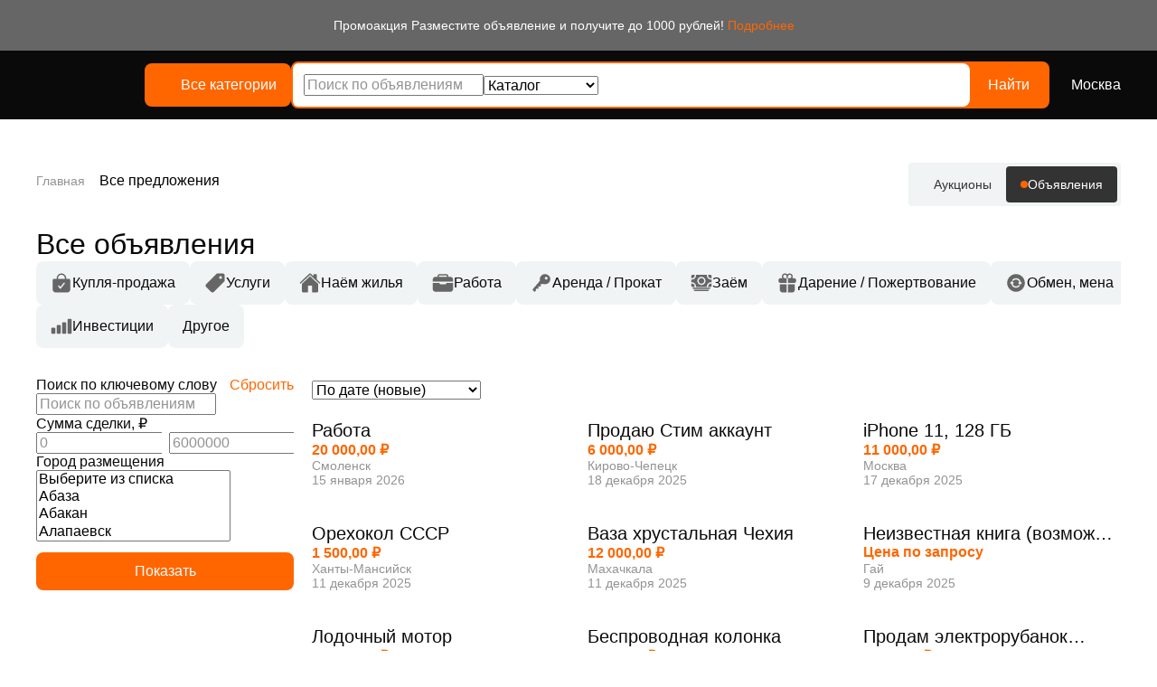

--- FILE ---
content_type: text/html; charset=UTF-8
request_url: https://anypact.ru/pacts/kuplya_prodazha/khobbi-i-otdykh/okhota-i-rybalka/prodam-okhota/gruz-golovki-lucky-john-jig-rover-razbor-014g-3sht/
body_size: 33809
content:
<html>

<head>
    <meta http-equiv="X-UA-Compatible" content="IE=edge">
    <meta name="viewport" content="width=device-width, initial-scale=1">
    <title>AnyPact || Все объявления</title>
    	    <script src="/local/templates/anypact/include/new/js/vendors/jquery/jquery-3.7.1.min.js"></script>
    <script src="/local/templates/anypact/include/new/js/vendors/jquery/jquery-ui.min.js"></script>
    <script src="/local/templates/anypact/include/new/js/vendors/bootstrap/bootstrap.bundle.min.js"></script>
    <script src="/local/templates/anypact/include/new/js/vendors/select2/js/select2.full.min.js"></script>
    <script src="/local/templates/anypact/include/new/js/vendors/simplebar/simplebar.min.js"></script>
    <script src="/local/templates/anypact/include/new/js/vendors/validator/validator.min.js"></script>
    <script src="/local/templates/anypact/include/new/js/vendors/purify/purify.min.js"></script>
	    <script src="https://api-maps.yandex.ru/v3/?apikey=08f051a6-35f1-4392-a988-5024961ee1a8&lang=ru_RU"></script>

    <script>
        window.cities = [{"id":63,"name":"Абаза"},{"id":64,"name":"Абакан"},{"id":65,"name":"Абдулино"},{"id":66,"name":"Абинск"},{"id":67,"name":"Агидель"},{"id":68,"name":"Агрыз"},{"id":69,"name":"Адыгейск"},{"id":70,"name":"Азнакаево"},{"id":71,"name":"Азов"},{"id":72,"name":"Ак-Довурак"},{"id":73,"name":"Аксай"},{"id":74,"name":"Алагир"},{"id":75,"name":"Алапаевск"},{"id":76,"name":"Алатырь"},{"id":77,"name":"Алдан"},{"id":78,"name":"Алейск"},{"id":79,"name":"Александров"},{"id":80,"name":"Александровск"},{"id":81,"name":"Александровск-Сахалинский"},{"id":82,"name":"Алексеевка"},{"id":83,"name":"Алексин"},{"id":84,"name":"Алзамай"},{"id":85,"name":"АлупкаОспаривается"},{"id":86,"name":"АлуштаОспаривается"},{"id":87,"name":"Альметьевск"},{"id":88,"name":"Амурск"},{"id":89,"name":"Анадырь"},{"id":90,"name":"Анапа"},{"id":91,"name":"Ангарск"},{"id":92,"name":"Андреаполь"},{"id":93,"name":"Анжеро-Судженск"},{"id":94,"name":"Анива"},{"id":95,"name":"Апатиты"},{"id":96,"name":"Апрелевка"},{"id":97,"name":"Апшеронск"},{"id":98,"name":"Арамиль"},{"id":99,"name":"Аргун"},{"id":100,"name":"Ардатов"},{"id":101,"name":"Ардон"},{"id":102,"name":"Арзамас"},{"id":103,"name":"Аркадак"},{"id":104,"name":"Армавир"},{"id":105,"name":"АрмянскОспаривается"},{"id":106,"name":"Арсеньев"},{"id":107,"name":"Арск"},{"id":108,"name":"Артём"},{"id":109,"name":"Артёмовск"},{"id":110,"name":"Артёмовский"},{"id":111,"name":"Архангельск"},{"id":112,"name":"Асбест"},{"id":113,"name":"Асино"},{"id":114,"name":"Астрахань"},{"id":115,"name":"Аткарск"},{"id":116,"name":"Ахтубинск"},{"id":117,"name":"Ачинск"},{"id":118,"name":"Аша"},{"id":119,"name":"Бабаево"},{"id":120,"name":"Бабушкин"},{"id":121,"name":"Бавлы"},{"id":122,"name":"Багратионовск"},{"id":123,"name":"Байкальск"},{"id":124,"name":"Баймак"},{"id":125,"name":"Бакал"},{"id":126,"name":"Баксан"},{"id":127,"name":"Балабаново"},{"id":128,"name":"Балаково"},{"id":129,"name":"Балахна"},{"id":130,"name":"Балашиха"},{"id":131,"name":"Балашов"},{"id":132,"name":"Балей"},{"id":133,"name":"Балтийск"},{"id":134,"name":"Барабинск"},{"id":135,"name":"Барнаул"},{"id":136,"name":"Барыш"},{"id":137,"name":"Батайск"},{"id":138,"name":"БахчисарайОспаривается"},{"id":139,"name":"Бежецк"},{"id":140,"name":"Белая Калитва"},{"id":141,"name":"Белая Холуница"},{"id":142,"name":"Белгород"},{"id":143,"name":"Белебей"},{"id":144,"name":"Белёв"},{"id":145,"name":"Белинский"},{"id":146,"name":"Белово"},{"id":147,"name":"Белогорск"},{"id":148,"name":"БелогорскОспаривается"},{"id":149,"name":"Белозерск"},{"id":150,"name":"Белокуриха"},{"id":151,"name":"Беломорск"},{"id":152,"name":"Белоозёрский"},{"id":153,"name":"Белорецк"},{"id":154,"name":"Белореченск"},{"id":155,"name":"Белоусово"},{"id":156,"name":"Белоярский"},{"id":157,"name":"Белый"},{"id":158,"name":"Бердск"},{"id":159,"name":"Березники"},{"id":160,"name":"Берёзовский"},{"id":161,"name":"Берёзовский"},{"id":162,"name":"Беслан"},{"id":163,"name":"Бийск"},{"id":164,"name":"Бикин"},{"id":165,"name":"Билибино"},{"id":166,"name":"Биробиджан"},{"id":167,"name":"Бирск"},{"id":168,"name":"Бирюсинск"},{"id":169,"name":"Бирюч"},{"id":170,"name":"Благовещенск"},{"id":172,"name":"Благодарный"},{"id":173,"name":"Бобров"},{"id":174,"name":"Богданович"},{"id":175,"name":"Богородицк"},{"id":176,"name":"Богородск"},{"id":177,"name":"Боготол"},{"id":178,"name":"Богучар"},{"id":179,"name":"Бодайбо"},{"id":180,"name":"Бокситогорск"},{"id":181,"name":"Болгар"},{"id":182,"name":"Бологое"},{"id":183,"name":"Болотное"},{"id":184,"name":"Болохово"},{"id":185,"name":"Болхов"},{"id":186,"name":"Большой Камень"},{"id":187,"name":"Бор"},{"id":188,"name":"Борзя"},{"id":189,"name":"Борисоглебск"},{"id":190,"name":"Боровичи"},{"id":191,"name":"Боровск"},{"id":192,"name":"Бородино"},{"id":193,"name":"Братск"},{"id":194,"name":"Бронницы"},{"id":195,"name":"Брянск"},{"id":196,"name":"Бугульма"},{"id":197,"name":"Бугуруслан"},{"id":198,"name":"Будённовск"},{"id":199,"name":"Бузулук"},{"id":200,"name":"Буинск"},{"id":201,"name":"Буй"},{"id":202,"name":"Буйнакск"},{"id":203,"name":"Бутурлиновка"},{"id":204,"name":"Валдай"},{"id":205,"name":"Валуйки"},{"id":206,"name":"Велиж"},{"id":207,"name":"Великие Луки"},{"id":208,"name":"Великий Новгород"},{"id":209,"name":"Великий Устюг"},{"id":210,"name":"Вельск"},{"id":211,"name":"Венёв"},{"id":212,"name":"Верещагино"},{"id":213,"name":"Верея"},{"id":214,"name":"Верхнеуральск"},{"id":215,"name":"Верхний Тагил"},{"id":216,"name":"Верхний Уфалей"},{"id":217,"name":"Верхняя Пышма"},{"id":218,"name":"Верхняя Салда"},{"id":219,"name":"Верхняя Тура"},{"id":220,"name":"Верхотурье"},{"id":221,"name":"Верхоянск"},{"id":222,"name":"Весьегонск"},{"id":223,"name":"Ветлуга"},{"id":224,"name":"Видное"},{"id":225,"name":"Вилюйск"},{"id":226,"name":"Вилючинск"},{"id":227,"name":"Вихоревка"},{"id":228,"name":"Вичуга"},{"id":229,"name":"Владивосток"},{"id":230,"name":"Владикавказ"},{"id":231,"name":"Владимир"},{"id":232,"name":"Волгоград"},{"id":233,"name":"Волгодонск"},{"id":234,"name":"Волгореченск"},{"id":235,"name":"Волжск"},{"id":236,"name":"Волжский"},{"id":237,"name":"Вологда"},{"id":238,"name":"Володарск"},{"id":239,"name":"Волоколамск"},{"id":240,"name":"Волосово"},{"id":241,"name":"Волхов"},{"id":242,"name":"Волчанск"},{"id":243,"name":"Вольск"},{"id":244,"name":"Воркута"},{"id":245,"name":"Воронеж"},{"id":246,"name":"Ворсма"},{"id":247,"name":"Воскресенск"},{"id":248,"name":"Воткинск"},{"id":115312,"name":"Все города"},{"id":249,"name":"Всеволожск"},{"id":250,"name":"Вуктыл"},{"id":251,"name":"Выборг"},{"id":252,"name":"Выкса"},{"id":253,"name":"Высоковск"},{"id":254,"name":"Высоцк"},{"id":255,"name":"Вытегра"},{"id":256,"name":"Вышний Волочёк"},{"id":257,"name":"Вяземский"},{"id":258,"name":"Вязники"},{"id":259,"name":"Вязьма"},{"id":260,"name":"Вятские Поляны"},{"id":261,"name":"Гаврилов Посад"},{"id":262,"name":"Гаврилов-Ям"},{"id":263,"name":"Гагарин"},{"id":264,"name":"Гаджиево"},{"id":265,"name":"Гай"},{"id":266,"name":"Галич"},{"id":267,"name":"Гатчина"},{"id":268,"name":"Гвардейск"},{"id":269,"name":"Гдов"},{"id":270,"name":"Геленджик"},{"id":271,"name":"Георгиевск"},{"id":272,"name":"Глазов"},{"id":273,"name":"Голицыно"},{"id":274,"name":"Горбатов"},{"id":275,"name":"Горно-Алтайск"},{"id":276,"name":"Горнозаводск"},{"id":277,"name":"Горняк"},{"id":278,"name":"Городец"},{"id":279,"name":"Городище"},{"id":280,"name":"Городовиковск"},{"id":281,"name":"Гороховец"},{"id":282,"name":"Горячий Ключ"},{"id":283,"name":"Грайворон"},{"id":284,"name":"Гремячинск"},{"id":285,"name":"Грозный"},{"id":286,"name":"Грязи"},{"id":287,"name":"Грязовец"},{"id":288,"name":"Губаха"},{"id":289,"name":"Губкин"},{"id":290,"name":"Губкинский"},{"id":291,"name":"Гудермес"},{"id":292,"name":"Гуково"},{"id":293,"name":"Гулькевичи"},{"id":294,"name":"Гурьевск"},{"id":295,"name":"Гурьевск"},{"id":296,"name":"Гусев"},{"id":297,"name":"Гусиноозёрск"},{"id":298,"name":"Гусь-Хрустальный"},{"id":299,"name":"Давлеканово"},{"id":300,"name":"Дагестанские Огни"},{"id":301,"name":"Далматово"},{"id":302,"name":"Дальнегорск"},{"id":303,"name":"Дальнереченск"},{"id":304,"name":"Данилов"},{"id":305,"name":"Данков"},{"id":306,"name":"Дегтярск"},{"id":307,"name":"Дедовск"},{"id":308,"name":"Демидов"},{"id":309,"name":"Дербент"},{"id":310,"name":"Десногорск"},{"id":311,"name":"ДжанкойОспаривается"},{"id":312,"name":"Дзержинск"},{"id":313,"name":"Дзержинский"},{"id":314,"name":"Дивногорск"},{"id":315,"name":"Дигора"},{"id":316,"name":"Димитровград"},{"id":317,"name":"Дмитриев"},{"id":318,"name":"Дмитров"},{"id":319,"name":"Дмитровск"},{"id":320,"name":"Дно"},{"id":321,"name":"Добрянка"},{"id":322,"name":"Долгопрудный"},{"id":323,"name":"Долинск"},{"id":324,"name":"Домодедово"},{"id":325,"name":"Донецк"},{"id":326,"name":"Донской"},{"id":327,"name":"Дорогобуж"},{"id":328,"name":"Дрезна"},{"id":329,"name":"Дубна"},{"id":330,"name":"Дубовка"},{"id":331,"name":"Дудинка"},{"id":332,"name":"Духовщина"},{"id":333,"name":"Дюртюли"},{"id":334,"name":"Дятьково"},{"id":335,"name":"ЕвпаторияОспаривается"},{"id":336,"name":"Егорьевск"},{"id":337,"name":"Ейск"},{"id":338,"name":"Екатеринбург"},{"id":339,"name":"Елабуга"},{"id":340,"name":"Елец"},{"id":341,"name":"Елизово"},{"id":342,"name":"Ельня"},{"id":343,"name":"Еманжелинск"},{"id":344,"name":"Емва"},{"id":345,"name":"Енисейск"},{"id":346,"name":"Ермолино"},{"id":347,"name":"Ершов"},{"id":348,"name":"Ессентуки"},{"id":349,"name":"Ефремов"},{"id":350,"name":"Железноводск"},{"id":351,"name":"Железногорск"},{"id":352,"name":"Железногорск"},{"id":353,"name":"Железногорск-Илимский"},{"id":354,"name":"Жердевка"},{"id":355,"name":"Жигулёвск"},{"id":356,"name":"Жиздра"},{"id":357,"name":"Жирновск"},{"id":358,"name":"Жуков"},{"id":359,"name":"Жуковка"},{"id":360,"name":"Жуковский"},{"id":361,"name":"Завитинск"},{"id":362,"name":"Заводоуковск"},{"id":363,"name":"Заволжск"},{"id":364,"name":"Заволжье"},{"id":365,"name":"Задонск"},{"id":366,"name":"Заинск"},{"id":367,"name":"Закаменск"},{"id":368,"name":"Заозёрный"},{"id":369,"name":"Заозёрск"},{"id":370,"name":"Западная Двина"},{"id":371,"name":"Заполярный"},{"id":372,"name":"Зарайск"},{"id":373,"name":"Заречный"},{"id":374,"name":"Заречный"},{"id":375,"name":"Заринск"},{"id":376,"name":"Звенигово"},{"id":377,"name":"Звенигород"},{"id":378,"name":"Зверево"},{"id":379,"name":"Зеленогорск"},{"id":380,"name":"Зеленоградск"},{"id":381,"name":"Зеленодольск"},{"id":382,"name":"Зеленокумск"},{"id":383,"name":"Зерноград"},{"id":384,"name":"Зея"},{"id":385,"name":"Зима"},{"id":386,"name":"Златоуст"},{"id":387,"name":"Злынка"},{"id":388,"name":"Змеиногорск"},{"id":389,"name":"Знаменск"},{"id":390,"name":"Зубцов"},{"id":391,"name":"Зуевка"},{"id":392,"name":"Ивангород"},{"id":393,"name":"Иваново"},{"id":394,"name":"Ивантеевка"},{"id":395,"name":"Ивдель"},{"id":396,"name":"Игарка"},{"id":397,"name":"Ижевск"},{"id":398,"name":"Избербаш"},{"id":399,"name":"Изобильный"},{"id":400,"name":"Иланский"},{"id":401,"name":"Инза"},{"id":402,"name":"Иннополис"},{"id":403,"name":"Инсар"},{"id":404,"name":"Инта"},{"id":405,"name":"Ипатово"},{"id":406,"name":"Ирбит"},{"id":407,"name":"Иркутск"},{"id":408,"name":"Исилькуль"},{"id":409,"name":"Искитим"},{"id":410,"name":"Истра"},{"id":411,"name":"Ишим"},{"id":412,"name":"Ишимбай"},{"id":413,"name":"Йошкар-Ола"},{"id":414,"name":"Кадников"},{"id":415,"name":"Казань"},{"id":416,"name":"Калач"},{"id":417,"name":"Калач-на-Дону"},{"id":418,"name":"Калачинск"},{"id":419,"name":"Калининград"},{"id":420,"name":"Калининск"},{"id":421,"name":"Калтан"},{"id":422,"name":"Калуга"},{"id":423,"name":"Калязин"},{"id":424,"name":"Камбарка"},{"id":425,"name":"Каменка"},{"id":426,"name":"Каменногорск"},{"id":427,"name":"Каменск-Уральский"},{"id":428,"name":"Каменск-Шахтинский"},{"id":429,"name":"Камень-на-Оби"},{"id":430,"name":"Камешково"},{"id":431,"name":"Камызяк"},{"id":432,"name":"Камышин"},{"id":433,"name":"Камышлов"},{"id":434,"name":"Канаш"},{"id":435,"name":"Кандалакша"},{"id":436,"name":"Канск"},{"id":437,"name":"Карабаново"},{"id":438,"name":"Карабаш"},{"id":439,"name":"Карабулак"},{"id":440,"name":"Карасук"},{"id":441,"name":"Карачаевск"},{"id":442,"name":"Карачев"},{"id":443,"name":"Каргат"},{"id":444,"name":"Каргополь"},{"id":445,"name":"Карпинск"},{"id":446,"name":"Карталы"},{"id":447,"name":"Касимов"},{"id":448,"name":"Касли"},{"id":449,"name":"Каспийск"},{"id":450,"name":"Катав-Ивановск"},{"id":451,"name":"Катайск"},{"id":452,"name":"Качканар"},{"id":453,"name":"Кашин"},{"id":454,"name":"Кашира"},{"id":455,"name":"Кедровый"},{"id":456,"name":"Кемерово"},{"id":457,"name":"Кемь"},{"id":458,"name":"КерчьОспаривается"},{"id":459,"name":"Кизел"},{"id":460,"name":"Кизилюрт"},{"id":461,"name":"Кизляр"},{"id":462,"name":"Кимовск"},{"id":463,"name":"Кимры"},{"id":464,"name":"Кингисепп"},{"id":465,"name":"Кинель"},{"id":466,"name":"Кинешма"},{"id":467,"name":"Киреевск"},{"id":468,"name":"Киренск"},{"id":469,"name":"Киржач"},{"id":470,"name":"Кириллов"},{"id":471,"name":"Кириши"},{"id":472,"name":"Киров"},{"id":474,"name":"Кировград"},{"id":475,"name":"Кирово-Чепецк"},{"id":476,"name":"Кировск"},{"id":478,"name":"Кирс"},{"id":479,"name":"Кирсанов"},{"id":480,"name":"Киселёвск"},{"id":481,"name":"Кисловодск"},{"id":482,"name":"Клин"},{"id":483,"name":"Клинцы"},{"id":484,"name":"Княгинино"},{"id":485,"name":"Ковдор"},{"id":486,"name":"Ковров"},{"id":487,"name":"Ковылкино"},{"id":488,"name":"Когалым"},{"id":489,"name":"Кодинск"},{"id":490,"name":"Козельск"},{"id":491,"name":"Козловка"},{"id":492,"name":"Козьмодемьянск"},{"id":493,"name":"Кола"},{"id":494,"name":"Кологрив"},{"id":495,"name":"Коломна"},{"id":496,"name":"Колпашево"},{"id":497,"name":"Кольчугино"},{"id":498,"name":"Коммунар"},{"id":499,"name":"Комсомольск"},{"id":500,"name":"Комсомольск-на-Амуре"},{"id":501,"name":"Конаково"},{"id":502,"name":"Кондопога"},{"id":503,"name":"Кондрово"},{"id":504,"name":"Константиновск"},{"id":505,"name":"Копейск"},{"id":506,"name":"Кораблино"},{"id":507,"name":"Кореновск"},{"id":508,"name":"Коркино"},{"id":509,"name":"Королёв"},{"id":510,"name":"Короча"},{"id":511,"name":"Корсаков"},{"id":512,"name":"Коряжма"},{"id":513,"name":"Костерёво"},{"id":514,"name":"Костомукша"},{"id":515,"name":"Кострома"},{"id":516,"name":"Котельники"},{"id":517,"name":"Котельниково"},{"id":518,"name":"Котельнич"},{"id":519,"name":"Котлас"},{"id":520,"name":"Котово"},{"id":521,"name":"Котовск"},{"id":522,"name":"Кохма"},{"id":523,"name":"Красавино"},{"id":524,"name":"Красноармейск"},{"id":525,"name":"Красноармейск"},{"id":526,"name":"Красновишерск"},{"id":527,"name":"Красногорск"},{"id":528,"name":"Краснодар"},{"id":529,"name":"Краснозаводск"},{"id":530,"name":"Краснознаменск"},{"id":531,"name":"Краснознаменск"},{"id":532,"name":"Краснокаменск"},{"id":533,"name":"Краснокамск"},{"id":534,"name":"КрасноперекопскОспаривается"},{"id":535,"name":"Краснослободск"},{"id":536,"name":"Краснослободск"},{"id":537,"name":"Краснотурьинск"},{"id":538,"name":"Красноуральск"},{"id":539,"name":"Красноуфимск"},{"id":540,"name":"Красноярск"},{"id":541,"name":"Красный Кут"},{"id":542,"name":"Красный Сулин"},{"id":543,"name":"Красный Холм"},{"id":544,"name":"Кремёнки"},{"id":545,"name":"Кропоткин"},{"id":546,"name":"Крымск"},{"id":547,"name":"Кстово"},{"id":548,"name":"Кубинка"},{"id":549,"name":"Кувандык"},{"id":550,"name":"Кувшиново"},{"id":551,"name":"Кудрово"},{"id":552,"name":"Кудымкар"},{"id":553,"name":"Кузнецк"},{"id":554,"name":"Куйбышев"},{"id":555,"name":"Кукмор"},{"id":556,"name":"Кулебаки"},{"id":557,"name":"Кумертау"},{"id":558,"name":"Кунгур"},{"id":559,"name":"Купино"},{"id":560,"name":"Курган"},{"id":561,"name":"Курганинск"},{"id":562,"name":"Курильск"},{"id":563,"name":"Курлово"},{"id":564,"name":"Куровское"},{"id":565,"name":"Курск"},{"id":566,"name":"Куртамыш"},{"id":567,"name":"Курчалой"},{"id":568,"name":"Курчатов"},{"id":569,"name":"Куса"},{"id":570,"name":"Кушва"},{"id":571,"name":"Кызыл"},{"id":572,"name":"Кыштым"},{"id":573,"name":"Кяхта"},{"id":574,"name":"Лабинск"},{"id":575,"name":"Лабытнанги"},{"id":576,"name":"Лагань"},{"id":577,"name":"Ладушкин"},{"id":578,"name":"Лаишево"},{"id":579,"name":"Лакинск"},{"id":580,"name":"Лангепас"},{"id":581,"name":"Лахденпохья"},{"id":582,"name":"Лебедянь"},{"id":583,"name":"Лениногорск"},{"id":584,"name":"Ленинск"},{"id":585,"name":"Ленинск-Кузнецкий"},{"id":586,"name":"Ленск"},{"id":587,"name":"Лермонтов"},{"id":588,"name":"Лесной"},{"id":589,"name":"Лесозаводск"},{"id":590,"name":"Лесосибирск"},{"id":591,"name":"Ливны"},{"id":592,"name":"Ликино-Дулёво"},{"id":593,"name":"Липецк"},{"id":594,"name":"Липки"},{"id":595,"name":"Лиски"},{"id":596,"name":"Лихославль"},{"id":597,"name":"Лобня"},{"id":598,"name":"Лодейное Поле"},{"id":599,"name":"Лосино-Петровский"},{"id":600,"name":"Луга"},{"id":601,"name":"Луза"},{"id":602,"name":"Лукоянов"},{"id":603,"name":"Луховицы"},{"id":604,"name":"Лысково"},{"id":605,"name":"Лысьва"},{"id":606,"name":"Лыткарино"},{"id":607,"name":"Льгов"},{"id":608,"name":"Любань"},{"id":609,"name":"Люберцы"},{"id":610,"name":"Любим"},{"id":611,"name":"Людиново"},{"id":612,"name":"Лянтор"},{"id":613,"name":"Магадан"},{"id":614,"name":"Магас"},{"id":615,"name":"Магнитогорск"},{"id":616,"name":"Майкоп"},{"id":617,"name":"Майский"},{"id":618,"name":"Макаров"},{"id":619,"name":"Макарьев"},{"id":620,"name":"Макушино"},{"id":621,"name":"Малая Вишера"},{"id":622,"name":"Малгобек"},{"id":623,"name":"Малмыж"},{"id":624,"name":"Малоархангельск"},{"id":625,"name":"Малоярославец"},{"id":626,"name":"Мамадыш"},{"id":627,"name":"Мамоново"},{"id":628,"name":"Мантурово"},{"id":629,"name":"Мариинск"},{"id":630,"name":"Мариинский Посад"},{"id":631,"name":"Маркс"},{"id":632,"name":"Махачкала"},{"id":633,"name":"Мглин"},{"id":634,"name":"Мегион"},{"id":635,"name":"Медвежьегорск"},{"id":636,"name":"Медногорск"},{"id":637,"name":"Медынь"},{"id":638,"name":"Межгорье"},{"id":639,"name":"Междуреченск"},{"id":640,"name":"Мезень"},{"id":641,"name":"Меленки"},{"id":642,"name":"Мелеуз"},{"id":643,"name":"Менделеевск"},{"id":644,"name":"Мензелинск"},{"id":645,"name":"Мещовск"},{"id":646,"name":"Миасс"},{"id":647,"name":"Микунь"},{"id":648,"name":"Миллерово"},{"id":649,"name":"Минеральные Воды"},{"id":650,"name":"Минусинск"},{"id":651,"name":"Миньяр"},{"id":652,"name":"Мирный"},{"id":653,"name":"Мирный"},{"id":654,"name":"Михайлов"},{"id":655,"name":"Михайловка"},{"id":656,"name":"Михайловск"},{"id":657,"name":"Михайловск"},{"id":658,"name":"Мичуринск"},{"id":659,"name":"Могоча"},{"id":660,"name":"Можайск"},{"id":661,"name":"Можга"},{"id":662,"name":"Моздок"},{"id":663,"name":"Мончегорск"},{"id":664,"name":"Морозовск"},{"id":665,"name":"Моршанск"},{"id":666,"name":"Мосальск"},{"id":667,"name":"Москва"},{"id":668,"name":"Муравленко"},{"id":669,"name":"Мураши"},{"id":670,"name":"Мурино"},{"id":671,"name":"Мурманск"},{"id":672,"name":"Муром"},{"id":673,"name":"Мценск"},{"id":674,"name":"Мыски"},{"id":675,"name":"Мытищи"},{"id":676,"name":"Мышкин"},{"id":677,"name":"Набережные Челны"},{"id":678,"name":"Навашино"},{"id":679,"name":"Наволоки"},{"id":680,"name":"Надым"},{"id":681,"name":"Назарово"},{"id":682,"name":"Назрань"},{"id":683,"name":"Называевск"},{"id":684,"name":"Нальчик"},{"id":685,"name":"Нариманов"},{"id":686,"name":"Наро-Фоминск"},{"id":687,"name":"Нарткала"},{"id":688,"name":"Нарьян-Мар"},{"id":689,"name":"Находка"},{"id":690,"name":"Невель"},{"id":691,"name":"Невельск"},{"id":692,"name":"Невинномысск"},{"id":693,"name":"Невьянск"},{"id":694,"name":"Нелидово"},{"id":695,"name":"Неман"},{"id":696,"name":"Нерехта"},{"id":697,"name":"Нерчинск"},{"id":698,"name":"Нерюнгри"},{"id":699,"name":"Нестеров"},{"id":700,"name":"Нефтегорск"},{"id":701,"name":"Нефтекамск"},{"id":702,"name":"Нефтекумск"},{"id":703,"name":"Нефтеюганск"},{"id":704,"name":"Нея"},{"id":705,"name":"Нижневартовск"},{"id":706,"name":"Нижнекамск"},{"id":707,"name":"Нижнеудинск"},{"id":708,"name":"Нижние Серги"},{"id":709,"name":"Нижний Ломов"},{"id":710,"name":"Нижний Новгород"},{"id":711,"name":"Нижний Тагил"},{"id":712,"name":"Нижняя Салда"},{"id":713,"name":"Нижняя Тура"},{"id":714,"name":"Николаевск"},{"id":715,"name":"Николаевск-на-Амуре"},{"id":716,"name":"Никольск"},{"id":717,"name":"Никольск"},{"id":718,"name":"Никольское"},{"id":719,"name":"Новая Ладога"},{"id":720,"name":"Новая Ляля"},{"id":721,"name":"Новоалександровск"},{"id":722,"name":"Новоалтайск"},{"id":723,"name":"Новоаннинский"},{"id":724,"name":"Нововоронеж"},{"id":725,"name":"Новодвинск"},{"id":726,"name":"Новозыбков"},{"id":727,"name":"Новокубанск"},{"id":728,"name":"Новокузнецк"},{"id":729,"name":"Новокуйбышевск"},{"id":730,"name":"Новомичуринск"},{"id":731,"name":"Новомосковск"},{"id":732,"name":"Новопавловск"},{"id":733,"name":"Новоржев"},{"id":734,"name":"Новороссийск"},{"id":735,"name":"Новосибирск"},{"id":736,"name":"Новосиль"},{"id":737,"name":"Новосокольники"},{"id":738,"name":"Новотроицк"},{"id":739,"name":"Новоузенск"},{"id":740,"name":"Новоульяновск"},{"id":741,"name":"Новоуральск"},{"id":742,"name":"Новохопёрск"},{"id":743,"name":"Новочебоксарск"},{"id":744,"name":"Новочеркасск"},{"id":745,"name":"Новошахтинск"},{"id":746,"name":"Новый Оскол"},{"id":747,"name":"Новый Уренгой"},{"id":748,"name":"Ногинск"},{"id":749,"name":"Нолинск"},{"id":750,"name":"Норильск"},{"id":751,"name":"Ноябрьск"},{"id":752,"name":"Нурлат"},{"id":753,"name":"Нытва"},{"id":754,"name":"Нюрба"},{"id":755,"name":"Нягань"},{"id":756,"name":"Нязепетровск"},{"id":757,"name":"Няндома"},{"id":758,"name":"Облучье"},{"id":759,"name":"Обнинск"},{"id":760,"name":"Обоянь"},{"id":761,"name":"Обь"},{"id":762,"name":"Одинцово"},{"id":763,"name":"Озёрск"},{"id":764,"name":"Озёрск"},{"id":765,"name":"Озёры"},{"id":766,"name":"Октябрьск"},{"id":767,"name":"Октябрьский"},{"id":768,"name":"Окуловка"},{"id":769,"name":"Олёкминск"},{"id":770,"name":"Оленегорск"},{"id":771,"name":"Олонец"},{"id":772,"name":"Омск"},{"id":773,"name":"Омутнинск"},{"id":774,"name":"Онега"},{"id":775,"name":"Опочка"},{"id":776,"name":"Орёл"},{"id":777,"name":"Оренбург"},{"id":778,"name":"Орехово-Зуево"},{"id":779,"name":"Орлов"},{"id":780,"name":"Орск"},{"id":781,"name":"Оса"},{"id":782,"name":"Осинники"},{"id":783,"name":"Осташков"},{"id":784,"name":"Остров"},{"id":785,"name":"Островной"},{"id":786,"name":"Острогожск"},{"id":787,"name":"Отрадное"},{"id":788,"name":"Отрадный"},{"id":789,"name":"Оха"},{"id":790,"name":"Оханск"},{"id":791,"name":"Очёр"},{"id":792,"name":"Павлово"},{"id":793,"name":"Павловск"},{"id":794,"name":"Павловский Посад"},{"id":795,"name":"Палласовка"},{"id":796,"name":"Партизанск"},{"id":797,"name":"Певек"},{"id":798,"name":"Пенза"},{"id":799,"name":"Первомайск"},{"id":800,"name":"Первоуральск"},{"id":801,"name":"Перевоз"},{"id":802,"name":"Пересвет"},{"id":803,"name":"Переславль-Залесский"},{"id":804,"name":"Пермь"},{"id":805,"name":"Пестово"},{"id":806,"name":"Петров Вал"},{"id":807,"name":"Петровск"},{"id":808,"name":"Петровск-Забайкальский"},{"id":809,"name":"Петрозаводск"},{"id":810,"name":"Петропавловск- Камчатский"},{"id":811,"name":"Петухово"},{"id":812,"name":"Петушки"},{"id":813,"name":"Печора"},{"id":814,"name":"Печоры"},{"id":815,"name":"Пикалёво"},{"id":816,"name":"Пионерский"},{"id":817,"name":"Питкяранта"},{"id":818,"name":"Плавск"},{"id":819,"name":"Пласт"},{"id":820,"name":"Плёс"},{"id":821,"name":"Поворино"},{"id":822,"name":"Подольск"},{"id":823,"name":"Подпорожье"},{"id":824,"name":"Покачи"},{"id":825,"name":"Покров"},{"id":826,"name":"Покровск"},{"id":827,"name":"Полевской"},{"id":828,"name":"Полесск"},{"id":829,"name":"Полысаево"},{"id":830,"name":"Полярные Зори"},{"id":831,"name":"Полярный"},{"id":832,"name":"Поронайск"},{"id":833,"name":"Порхов"},{"id":834,"name":"Похвистнево"},{"id":835,"name":"Почеп"},{"id":836,"name":"Починок"},{"id":837,"name":"Пошехонье"},{"id":838,"name":"Правдинск"},{"id":839,"name":"Приволжск"},{"id":840,"name":"Приморск"},{"id":841,"name":"Приморск"},{"id":842,"name":"Приморско-Ахтарск"},{"id":843,"name":"Приозерск"},{"id":844,"name":"Прокопьевск"},{"id":845,"name":"Пролетарск"},{"id":846,"name":"Протвино"},{"id":847,"name":"Прохладный"},{"id":848,"name":"Псков"},{"id":849,"name":"Пугачёв"},{"id":850,"name":"Пудож"},{"id":851,"name":"Пустошка"},{"id":852,"name":"Пучеж"},{"id":853,"name":"Пушкино"},{"id":854,"name":"Пущино"},{"id":855,"name":"Пыталово"},{"id":856,"name":"Пыть-Ях"},{"id":857,"name":"Пятигорск"},{"id":858,"name":"Радужный"},{"id":859,"name":"Радужный"},{"id":860,"name":"Райчихинск"},{"id":861,"name":"Раменское"},{"id":862,"name":"Рассказово"},{"id":863,"name":"Ревда"},{"id":864,"name":"Реж"},{"id":865,"name":"Реутов"},{"id":866,"name":"Ржев"},{"id":867,"name":"Родники"},{"id":868,"name":"Рославль"},{"id":869,"name":"Россошь"},{"id":871,"name":"Ростов"},{"id":870,"name":"Ростов-на-Дону"},{"id":872,"name":"Рошаль"},{"id":873,"name":"Ртищево"},{"id":874,"name":"Рубцовск"},{"id":875,"name":"Рудня"},{"id":876,"name":"Руза"},{"id":877,"name":"Рузаевка"},{"id":878,"name":"Рыбинск"},{"id":879,"name":"Рыбное"},{"id":880,"name":"Рыльск"},{"id":881,"name":"Ряжск"},{"id":882,"name":"Рязань"},{"id":883,"name":"СакиОспаривается"},{"id":884,"name":"Салават"},{"id":885,"name":"Салаир"},{"id":886,"name":"Салехард"},{"id":887,"name":"Сальск"},{"id":888,"name":"Самара"},{"id":889,"name":"Санкт-Петербург"},{"id":890,"name":"Саранск"},{"id":891,"name":"Сарапул"},{"id":892,"name":"Саратов"},{"id":893,"name":"Саров"},{"id":894,"name":"Сасово"},{"id":895,"name":"Сатка"},{"id":896,"name":"Сафоново"},{"id":897,"name":"Саяногорск"},{"id":898,"name":"Саянск"},{"id":899,"name":"Светлогорск"},{"id":900,"name":"Светлоград"},{"id":901,"name":"Светлый"},{"id":902,"name":"Светогорск"},{"id":903,"name":"Свирск"},{"id":904,"name":"Свободный"},{"id":905,"name":"Себеж"},{"id":906,"name":"Севастополь"},{"id":907,"name":"Северо-Курильск"},{"id":908,"name":"Северобайкальск"},{"id":909,"name":"Северодвинск"},{"id":910,"name":"Североморск"},{"id":911,"name":"Североуральск"},{"id":912,"name":"Северск"},{"id":913,"name":"Севск"},{"id":914,"name":"Сегежа"},{"id":915,"name":"Сельцо"},{"id":916,"name":"Семёнов"},{"id":917,"name":"Семикаракорск"},{"id":918,"name":"Семилуки"},{"id":919,"name":"Сенгилей"},{"id":920,"name":"Серафимович"},{"id":921,"name":"Сергач"},{"id":922,"name":"Сергиев Посад"},{"id":923,"name":"Сердобск"},{"id":924,"name":"Серов"},{"id":925,"name":"Серпухов"},{"id":926,"name":"Сертолово"},{"id":927,"name":"Сибай"},{"id":928,"name":"Сим"},{"id":929,"name":"Симферополь"},{"id":930,"name":"Сковородино"},{"id":931,"name":"Скопин"},{"id":932,"name":"Славгород"},{"id":933,"name":"Славск"},{"id":934,"name":"Славянск-на-Кубани"},{"id":935,"name":"Сланцы"},{"id":936,"name":"Слободской"},{"id":937,"name":"Слюдянка"},{"id":938,"name":"Смоленск"},{"id":939,"name":"Снежинск"},{"id":940,"name":"Снежногорск"},{"id":941,"name":"Собинка"},{"id":942,"name":"Советск"},{"id":943,"name":"Советск"},{"id":944,"name":"Советск"},{"id":945,"name":"Советская Гавань"},{"id":946,"name":"Советский"},{"id":947,"name":"Сокол"},{"id":948,"name":"Солигалич"},{"id":949,"name":"Соликамск"},{"id":950,"name":"Солнечногорск"},{"id":951,"name":"Соль-Илецк"},{"id":952,"name":"Сольвычегодск"},{"id":953,"name":"Сольцы"},{"id":954,"name":"Сорочинск"},{"id":955,"name":"Сорск"},{"id":956,"name":"Сортавала"},{"id":957,"name":"Сосенский"},{"id":958,"name":"Сосновка"},{"id":959,"name":"Сосновоборск"},{"id":960,"name":"Сосновый Бор"},{"id":961,"name":"Сосногорск"},{"id":962,"name":"Сочи"},{"id":963,"name":"Спас-Деменск"},{"id":964,"name":"Спас-Клепики"},{"id":965,"name":"Спасск"},{"id":966,"name":"Спасск-Дальний"},{"id":967,"name":"Спасск-Рязанский"},{"id":968,"name":"Среднеколымск"},{"id":969,"name":"Среднеуральск"},{"id":970,"name":"Сретенск"},{"id":971,"name":"Ставрополь"},{"id":972,"name":"Старая Купавна"},{"id":973,"name":"Старая Русса"},{"id":974,"name":"Старица"},{"id":975,"name":"Стародуб"},{"id":976,"name":"Старый КрымОспаривается"},{"id":977,"name":"Старый Оскол"},{"id":978,"name":"Стерлитамак"},{"id":979,"name":"Стрежевой"},{"id":980,"name":"Строитель"},{"id":981,"name":"Струнино"},{"id":982,"name":"Ступино"},{"id":983,"name":"Суворов"},{"id":984,"name":"СудакОспаривается"},{"id":985,"name":"Суджа"},{"id":986,"name":"Судогда"},{"id":987,"name":"Суздаль"},{"id":988,"name":"Сунжа"},{"id":989,"name":"Суоярви"},{"id":990,"name":"Сураж"},{"id":991,"name":"Сургут"},{"id":992,"name":"Суровикино"},{"id":993,"name":"Сурск"},{"id":994,"name":"Сусуман"},{"id":995,"name":"Сухиничи"},{"id":996,"name":"Сухой Лог"},{"id":997,"name":"Сызрань"},{"id":998,"name":"Сыктывкар"},{"id":999,"name":"Сысерть"},{"id":1000,"name":"Сычёвка"},{"id":1001,"name":"Сясьстрой"},{"id":1002,"name":"Тавда"},{"id":1003,"name":"Таганрог"},{"id":1004,"name":"Тайга"},{"id":1005,"name":"Тайшет"},{"id":1006,"name":"Талдом"},{"id":1007,"name":"Талица"},{"id":1008,"name":"Тамбов"},{"id":1009,"name":"Тара"},{"id":1010,"name":"Тарко-Сале"},{"id":1011,"name":"Таруса"},{"id":1012,"name":"Татарск"},{"id":1013,"name":"Таштагол"},{"id":1014,"name":"Тверь"},{"id":1015,"name":"Теберда"},{"id":1016,"name":"Тейково"},{"id":1017,"name":"Темников"},{"id":1018,"name":"Темрюк"},{"id":1019,"name":"Терек"},{"id":1020,"name":"Тетюши"},{"id":1021,"name":"Тимашёвск"},{"id":1022,"name":"Тихвин"},{"id":1023,"name":"Тихорецк"},{"id":1024,"name":"Тобольск"},{"id":1025,"name":"Тогучин"},{"id":1026,"name":"Тольятти"},{"id":1027,"name":"Томари"},{"id":1028,"name":"Томмот"},{"id":1029,"name":"Томск"},{"id":1030,"name":"Топки"},{"id":1031,"name":"Торжок"},{"id":1032,"name":"Торопец"},{"id":1033,"name":"Тосно"},{"id":1034,"name":"Тотьма"},{"id":1035,"name":"Трёхгорный"},{"id":1036,"name":"Троицк"},{"id":1037,"name":"Трубчевск"},{"id":1038,"name":"Туапсе"},{"id":1039,"name":"Туймазы"},{"id":1040,"name":"Тула"},{"id":1041,"name":"Тулун"},{"id":1042,"name":"Туран"},{"id":1043,"name":"Туринск"},{"id":1044,"name":"Тутаев"},{"id":1045,"name":"Тында"},{"id":1046,"name":"Тырныауз"},{"id":1047,"name":"Тюкалинск"},{"id":1048,"name":"Тюмень"},{"id":1049,"name":"Уварово"},{"id":1050,"name":"Углегорск"},{"id":1051,"name":"Углич"},{"id":1052,"name":"Удачный"},{"id":1053,"name":"Удомля"},{"id":1054,"name":"Ужур"},{"id":1055,"name":"Узловая"},{"id":1056,"name":"Улан-Удэ"},{"id":1057,"name":"Ульяновск"},{"id":1058,"name":"Унеча"},{"id":1059,"name":"Урай"},{"id":1060,"name":"Урень"},{"id":1061,"name":"Уржум"},{"id":1062,"name":"Урус-Мартан"},{"id":1063,"name":"Урюпинск"},{"id":1064,"name":"Усинск"},{"id":1065,"name":"Усмань"},{"id":1067,"name":"Усолье"},{"id":1066,"name":"Усолье-Сибирское"},{"id":1068,"name":"Уссурийск"},{"id":1069,"name":"Усть-Джегута"},{"id":1070,"name":"Усть-Илимск"},{"id":1071,"name":"Усть-Катав"},{"id":1072,"name":"Усть-Кут"},{"id":1073,"name":"Усть-Лабинск"},{"id":1074,"name":"Устюжна"},{"id":1075,"name":"Уфа"},{"id":1076,"name":"Ухта"},{"id":1077,"name":"Учалы"},{"id":1078,"name":"Уяр"},{"id":1079,"name":"Фатеж"},{"id":1080,"name":"ФеодосияОспаривается"},{"id":1081,"name":"Фокино"},{"id":1082,"name":"Фокино"},{"id":1083,"name":"Фролово"},{"id":1084,"name":"Фрязино"},{"id":1085,"name":"Фурманов"},{"id":1086,"name":"Хабаровск"},{"id":1087,"name":"Хадыженск"},{"id":1088,"name":"Ханты-Мансийск"},{"id":1089,"name":"Харабали"},{"id":1090,"name":"Харовск"},{"id":1091,"name":"Хасавюрт"},{"id":1092,"name":"Хвалынск"},{"id":1093,"name":"Хилок"},{"id":1094,"name":"Химки"},{"id":1095,"name":"Холм"},{"id":1096,"name":"Холмск"},{"id":1097,"name":"Хотьково"},{"id":1098,"name":"Цивильск"},{"id":1099,"name":"Цимлянск"},{"id":1100,"name":"Циолковский"},{"id":1101,"name":"Чадан"},{"id":1102,"name":"Чайковский"},{"id":1103,"name":"Чапаевск"},{"id":1104,"name":"Чаплыгин"},{"id":1105,"name":"Чебаркуль"},{"id":1106,"name":"Чебоксары"},{"id":1107,"name":"Чегем"},{"id":1108,"name":"Чекалин"},{"id":1109,"name":"Челябинск"},{"id":1110,"name":"Чердынь"},{"id":1111,"name":"Черемхово"},{"id":1112,"name":"Черепаново"},{"id":1113,"name":"Череповец"},{"id":1114,"name":"Черкесск"},{"id":1115,"name":"Чёрмоз"},{"id":1116,"name":"Черноголовка"},{"id":1117,"name":"Черногорск"},{"id":1118,"name":"Чернушка"},{"id":1119,"name":"Черняховск"},{"id":1120,"name":"Чехов"},{"id":1121,"name":"Чистополь"},{"id":1122,"name":"Чита"},{"id":1123,"name":"Чкаловск"},{"id":1124,"name":"Чудово"},{"id":1125,"name":"Чулым"},{"id":1126,"name":"Чусовой"},{"id":1127,"name":"Чухлома"},{"id":1128,"name":"Шагонар"},{"id":1129,"name":"Шадринск"},{"id":1130,"name":"Шали"},{"id":1131,"name":"Шарыпово"},{"id":1132,"name":"Шарья"},{"id":1133,"name":"Шатура"},{"id":1134,"name":"Шахты"},{"id":1135,"name":"Шахунья"},{"id":1136,"name":"Шацк"},{"id":1137,"name":"Шебекино"},{"id":1138,"name":"Шелехов"},{"id":1139,"name":"Шенкурск"},{"id":1140,"name":"Шилка"},{"id":1141,"name":"Шимановск"},{"id":1142,"name":"Шиханы"},{"id":1143,"name":"Шлиссельбург"},{"id":1144,"name":"Шумерля"},{"id":1145,"name":"Шумиха"},{"id":1146,"name":"Шуя"},{"id":1147,"name":"Щёкино"},{"id":1148,"name":"ЩёлкиноОспаривается"},{"id":1149,"name":"Щёлково"},{"id":1150,"name":"Щигры"},{"id":1151,"name":"Щучье"},{"id":1152,"name":"Электрогорск"},{"id":1153,"name":"Электросталь"},{"id":1154,"name":"Электроугли"},{"id":1155,"name":"Элиста"},{"id":1156,"name":"Энгельс"},{"id":1157,"name":"Эртиль"},{"id":1158,"name":"Югорск"},{"id":1159,"name":"Южа"},{"id":1160,"name":"Южно-Сахалинск"},{"id":1161,"name":"Южно-Сухокумск"},{"id":1162,"name":"Южноуральск"},{"id":1163,"name":"Юрга"},{"id":1164,"name":"Юрьев-Польский"},{"id":1165,"name":"Юрьевец"},{"id":1166,"name":"Юрюзань"},{"id":1167,"name":"Юхнов"},{"id":1168,"name":"Ядрин"},{"id":1169,"name":"Якутск"},{"id":1170,"name":"ЯлтаОспаривается"},{"id":1171,"name":"Ялуторовск"},{"id":1172,"name":"Янаул"},{"id":1173,"name":"Яранск"},{"id":1174,"name":"Яровое"},{"id":1175,"name":"Ярославль"},{"id":1176,"name":"Ярцево"},{"id":1177,"name":"Ясногорск"},{"id":1178,"name":"Ясный"},{"id":1179,"name":"Яхрома"}];
    </script>
    <meta http-equiv="Content-Type" content="text/html; charset=UTF-8" />
<meta name="description" content="Заключить договор с использованием AnyPact. Категории: Купля-продажа; Работа и услуги; Заём; Пожертвование; Наём жилья; Дарение; Инвестиции; Аренда; Обмен, мена; Иной договор" />
<link href="/bitrix/css/main/font-awesome.min.css?153138829123748" type="text/css"  rel="stylesheet" />
<link href="/bitrix/js/ui/design-tokens/dist/ui.design-tokens.min.css?171870236923463" type="text/css"  rel="stylesheet" />
<link href="/bitrix/js/ui/fonts/opensans/ui.font.opensans.min.css?17187006812320" type="text/css"  rel="stylesheet" />
<link href="/bitrix/js/main/popup/dist/main.popup.bundle.min.css?171870223926598" type="text/css"  rel="stylesheet" />
<link href="/bitrix/cache/css/s1/anypact/page_557ac730d8ae9ced03bc35527260dcfd/page_557ac730d8ae9ced03bc35527260dcfd_v1.css?17633763965968" type="text/css"  rel="stylesheet" />
<link href="/bitrix/cache/css/s1/anypact/template_d0b650eec08f7a671d613a7eac6f33ce/template_d0b650eec08f7a671d613a7eac6f33ce_v1.css?1765534519597703" type="text/css"  data-template-style="true" rel="stylesheet" />
<link href="/bitrix/panel/main/popup.min.css?171870106520774" type="text/css"  data-template-style="true"  rel="stylesheet" />
<script>if(!window.BX)window.BX={};if(!window.BX.message)window.BX.message=function(mess){if(typeof mess==='object'){for(let i in mess) {BX.message[i]=mess[i];} return true;}};</script>
<script>(window.BX||top.BX).message({'JS_CORE_LOADING':'Загрузка...','JS_CORE_NO_DATA':'- Нет данных -','JS_CORE_WINDOW_CLOSE':'Закрыть','JS_CORE_WINDOW_EXPAND':'Развернуть','JS_CORE_WINDOW_NARROW':'Свернуть в окно','JS_CORE_WINDOW_SAVE':'Сохранить','JS_CORE_WINDOW_CANCEL':'Отменить','JS_CORE_WINDOW_CONTINUE':'Продолжить','JS_CORE_H':'ч','JS_CORE_M':'м','JS_CORE_S':'с','JSADM_AI_HIDE_EXTRA':'Скрыть лишние','JSADM_AI_ALL_NOTIF':'Показать все','JSADM_AUTH_REQ':'Требуется авторизация!','JS_CORE_WINDOW_AUTH':'Войти','JS_CORE_IMAGE_FULL':'Полный размер'});</script>

<script src="/bitrix/js/main/core/core.min.js?1718702397223197"></script>

<script>BX.Runtime.registerExtension({'name':'main.core','namespace':'BX','loaded':true});</script>
<script>BX.setJSList(['/bitrix/js/main/core/core_ajax.js','/bitrix/js/main/core/core_promise.js','/bitrix/js/main/polyfill/promise/js/promise.js','/bitrix/js/main/loadext/loadext.js','/bitrix/js/main/loadext/extension.js','/bitrix/js/main/polyfill/promise/js/promise.js','/bitrix/js/main/polyfill/find/js/find.js','/bitrix/js/main/polyfill/includes/js/includes.js','/bitrix/js/main/polyfill/matches/js/matches.js','/bitrix/js/ui/polyfill/closest/js/closest.js','/bitrix/js/main/polyfill/fill/main.polyfill.fill.js','/bitrix/js/main/polyfill/find/js/find.js','/bitrix/js/main/polyfill/matches/js/matches.js','/bitrix/js/main/polyfill/core/dist/polyfill.bundle.js','/bitrix/js/main/core/core.js','/bitrix/js/main/polyfill/intersectionobserver/js/intersectionobserver.js','/bitrix/js/main/lazyload/dist/lazyload.bundle.js','/bitrix/js/main/polyfill/core/dist/polyfill.bundle.js','/bitrix/js/main/parambag/dist/parambag.bundle.js']);
</script>
<script>BX.Runtime.registerExtension({'name':'ls','namespace':'window','loaded':true});</script>
<script>BX.Runtime.registerExtension({'name':'pull.protobuf','namespace':'BX','loaded':true});</script>
<script>BX.Runtime.registerExtension({'name':'rest.client','namespace':'window','loaded':true});</script>
<script>(window.BX||top.BX).message({'pull_server_enabled':'Y','pull_config_timestamp':'1730982089','pull_guest_mode':'N','pull_guest_user_id':'0'});(window.BX||top.BX).message({'PULL_OLD_REVISION':'Для продолжения корректной работы с сайтом необходимо перезагрузить страницу.'});</script>
<script>BX.Runtime.registerExtension({'name':'pull.client','namespace':'BX','loaded':true});</script>
<script>BX.Runtime.registerExtension({'name':'pull','namespace':'window','loaded':true});</script>
<script>BX.Runtime.registerExtension({'name':'gsap','namespace':'window','loaded':true});</script>
<script>BX.Runtime.registerExtension({'name':'choices','namespace':'window','loaded':true});</script>
<script>BX.Runtime.registerExtension({'name':'ui.vue.devtools','namespace':'BX','loaded':true});</script>
<script type="extension/settings" data-extension="ui.vue">{"localizationDebug":false}</script>
<script>BX.Runtime.registerExtension({'name':'ui.vue','namespace':'BX','loaded':true});</script>
<script>BX.Runtime.registerExtension({'name':'user.phone','namespace':'window','loaded':true});</script>
<script>BX.Runtime.registerExtension({'name':'ui.design-tokens','namespace':'window','loaded':true});</script>
<script>BX.Runtime.registerExtension({'name':'main.pageobject','namespace':'window','loaded':true});</script>
<script>(window.BX||top.BX).message({'JS_CORE_LOADING':'Загрузка...','JS_CORE_NO_DATA':'- Нет данных -','JS_CORE_WINDOW_CLOSE':'Закрыть','JS_CORE_WINDOW_EXPAND':'Развернуть','JS_CORE_WINDOW_NARROW':'Свернуть в окно','JS_CORE_WINDOW_SAVE':'Сохранить','JS_CORE_WINDOW_CANCEL':'Отменить','JS_CORE_WINDOW_CONTINUE':'Продолжить','JS_CORE_H':'ч','JS_CORE_M':'м','JS_CORE_S':'с','JSADM_AI_HIDE_EXTRA':'Скрыть лишние','JSADM_AI_ALL_NOTIF':'Показать все','JSADM_AUTH_REQ':'Требуется авторизация!','JS_CORE_WINDOW_AUTH':'Войти','JS_CORE_IMAGE_FULL':'Полный размер'});</script>
<script>BX.Runtime.registerExtension({'name':'window','namespace':'window','loaded':true});</script>
<script>BX.Runtime.registerExtension({'name':'ui.fonts.opensans','namespace':'window','loaded':true});</script>
<script>BX.Runtime.registerExtension({'name':'main.popup','namespace':'BX.Main','loaded':true});</script>
<script>BX.Runtime.registerExtension({'name':'popup','namespace':'window','loaded':true});</script>
<script>(window.BX||top.BX).message({'LANGUAGE_ID':'ru','FORMAT_DATE':'DD.MM.YYYY','FORMAT_DATETIME':'DD.MM.YYYY HH:MI:SS','COOKIE_PREFIX':'BITRIX_SM','SERVER_TZ_OFFSET':'10800','UTF_MODE':'Y','SITE_ID':'s1','SITE_DIR':'/','USER_ID':'','SERVER_TIME':'1768949064','USER_TZ_OFFSET':'0','USER_TZ_AUTO':'Y','bitrix_sessid':'1943fc92dc11118727a95df0b84badb2'});</script>


<script  src="/bitrix/cache/js/s1/anypact/kernel_main/kernel_main_v1.js?1763376593173916"></script>
<script src="/bitrix/js/main/core/core_ls.min.js?15313882907365"></script>
<script src="/bitrix/js/pull/protobuf/protobuf.min.js?166185612876433"></script>
<script src="/bitrix/js/pull/protobuf/model.min.js?166185612814190"></script>
<script src="/bitrix/js/rest/client/rest.client.min.js?16252276069240"></script>
<script src="/bitrix/js/pull/client/pull.client.min.js?171870227149580"></script>
<script src="/bitrix/js/ui/vue/devtools/dist/devtools.bundle.min.js?17187023272187"></script>
<script src="/bitrix/js/ui/vue/vue2/dev/dist/vue.bundle.js?1649772996365657"></script>
<script src="/bitrix/js/main/popup/dist/main.popup.bundle.min.js?171870239565824"></script>
<script>BX.setJSList(['/bitrix/js/main/session.js','/bitrix/js/main/pageobject/pageobject.js','/bitrix/js/main/core/core_window.js','/bitrix/js/main/date/main.date.js','/bitrix/js/main/core/core_date.js','/bitrix/js/main/core/core_fx.js','/bitrix/js/main/core/core_webrtc.js','/bitrix/js/main/core/core_dd.js','/bitrix/js/main/utils.js','/local/templates/anypact/components/bitrix/catalog.smart.filter/offers.2.0/script.js','/local/templates/anypact/components/bitrix/system.pagenavigation/auto.load/script.js','/local/templates/anypact/components/bitrix/catalog.section/all.offers.2.0/script.js','/local/modules/anypact.core/js/gsap/script.js','/local/modules/anypact.core/js/choices/script.js','/local/templates/anypact/module/jquery.maskedinput/jquery.inputmask.min.js','/local/templates/anypact/module/lightGallery-master/dist/js/lightgallery.min.js','/local/templates/anypact/module/lightGallery-master/modules/lg-zoom.min.js','/local/templates/anypact/module/lightGallery-master/modules/lg-fullscreen.min.js','/local/templates/anypact/module/lightGallery-master/modules/lg-thumbnail.min.js','/local/templates/anypact/module/jquery.validation/jquery.validate.min.js','/local/components/anypact/ads.top/templates/.default/script.js','/local/templates/.default/components/bitrix/main.register/anypact-2/script.js','/local/modules/anypact.core/js/user/phone.js','/bitrix/components/bitrix/system.field.edit/script.js','/local/templates/anypact/include/new/js/popup_script.js','/local/templates/anypact/include/new/js/action.js','/local/templates/anypact/include/new/js/main.js']);</script>
<script>BX.setCSSList(['/local/templates/anypact/components/bitrix/system.pagenavigation/auto.load/style.css','/local/templates/anypact/components/bitrix/catalog.section/all.offers.2.0/style.css','/local/modules/anypact.core/js/choices/style.css','/local/modules/anypact.core/js/choices/custom.css','/local/templates/anypact/module/lightGallery-master/dist/css/lightgallery.min.css','/local/templates/anypact/css/propmption_popup.css','/local/templates/anypact/css/promotion_2022/style.css','/local/templates/anypact/css/restyle/normalize.min.css','/local/templates/anypact/include/new/js/vendors/bootstrap/bootstrap.min.css','/local/templates/anypact/include/new/js/vendors/select2/css/select2.min.css','/local/templates/anypact/include/new/js/vendors/jquery/jquery-ui.min.css','/local/templates/anypact/include/new/js/vendors/simplebar/simplebar.min.css','/local/templates/anypact/css/restyle/main.css','/local/templates/.default/components/bitrix/main.register/anypact-2/style.css','/local/templates/.default/components/bitrix/system.auth.form/anypact-2/style.css','/local/templates/.default/components/bitrix/system.auth.forgotpasswd/anypact-2/style.css','/local/templates/anypact/include/new/template.css','/local/templates/anypact/include/new/fix.css']);</script>
<script type="text/javascript">
bxSession.Expand('1943fc92dc11118727a95df0b84badb2.5ef51c78d7864952f3adc529297f6350864606f94b1812b54a74e312053aabd0');
</script>
<!-- dev2fun module opengraph -->
<meta property="og:title" content="AnyPact || Все объявления"/>
<meta property="og:description" content="Заключить договор с использованием AnyPact. Категории: Купля-продажа; Работа и услуги; Заём..."/>
<meta property="og:url" content="https://anypact.ru/pacts/kuplya_prodazha/khobbi-i-otdykh/okhota-i-rybalka/prodam-okhota/gruz-golovki-lucky-john-jig-rover-razbor-014g-3sht/"/>
<meta property="og:type" content="website"/>
<meta property="og:site_name" content="AnyPact"/>
<meta property="og:image" content="https://anypact.ru/upload/dev2fun_opengraph/1dd/gpwlj2a7zvo8u7e513jusdplab16vbwk.jpg"/>
<!-- /dev2fun module opengraph -->



<script  src="/bitrix/cache/js/s1/anypact/template_2951e349730f4628ca76191c22ef1c75/template_2951e349730f4628ca76191c22ef1c75_v1.js?1763971960458364"></script>
<script  src="/bitrix/cache/js/s1/anypact/page_acd95c9dbfbb7e355c3b3ced643b8b57/page_acd95c9dbfbb7e355c3b3ced643b8b57_v1.js?17637181768119"></script>
<script type="text/javascript">var _ba = _ba || []; _ba.push(["aid", "fdb6bca52bdd3bdc45b608147d4722b1"]); _ba.push(["host", "anypact.ru"]); (function() {var ba = document.createElement("script"); ba.type = "text/javascript"; ba.async = true;ba.src = (document.location.protocol == "https:" ? "https://" : "http://") + "bitrix.info/ba.js";var s = document.getElementsByTagName("script")[0];s.parentNode.insertBefore(ba, s);})();</script>



<!-- Google Tag Manager -->
<script>(function (w, d, s, l, i) {
        w[l] = w[l] || [];
        w[l].push({
            'gtm.start':
                new Date().getTime(), event: 'gtm.js'
        });
        var f = d.getElementsByTagName(s)[0],
            j = d.createElement(s), dl = l != 'dataLayer' ? '&l=' + l : '';
        j.async = true;
        j.src =
            'https://www.googletagmanager.com/gtm.js?id=' + i + dl;
        f.parentNode.insertBefore(j, f);
    })(window, document, 'script', 'dataLayer', 'GTM-WWQFXKG');</script>
<!-- End Google Tag Manager -->
<!-- Yandex.Metrika counter -->
<script type="text/javascript">
    (function (m, e, t, r, i, k, a) {
        m[i] = m[i] || function () {
            (m[i].a = m[i].a || []).push(arguments)
        };
        m[i].l = 1 * new Date();
        k = e.createElement(t), a = e.getElementsByTagName(t)[0], k.async = 1, k.src = r, a.parentNode.insertBefore(k, a)
    })
    (window, document, "script", "https://mc.yandex.ru/metrika/tag.js", "ym");

    ym(64629523, "init", {
        clickmap: true,
        trackLinks: true,
        accurateTrackBounce: true,
        webvisor: true
    });
</script>
<noscript>
	<div><img src="https://mc.yandex.ru/watch/64629523" style="position:absolute; left:-9999px;" alt=""/></div>
</noscript>
<!-- /Yandex.Metrika counter -->
<!-- Top.Mail.Ru counter -->
<script type="text/javascript">
    var _tmr = window._tmr || (window._tmr = []);
    _tmr.push({id: "3595287", type: "pageView", start: (new Date()).getTime(), pid: "USER_ID"});
    (function (d, w, id) {
        if (d.getElementById(id)) return;
        var ts = d.createElement("script"); ts.type = "text/javascript"; ts.async = true; ts.id = id;
        ts.src = "https://top-fwz1.mail.ru/js/code.js";
        var f = function () {var s = d.getElementsByTagName("script")[0]; s.parentNode.insertBefore(ts, s);};
        if (w.opera == "[object Opera]") { d.addEventListener("DOMContentLoaded", f, false); } else { f(); }
    })(document, window, "tmr-code");
</script>
<noscript>
	<div>
		<img src="https://top-fwz1.mail.ru/counter?id=3595287;js=na" style="position:absolute;left:-9999px;" alt="Top.Mail.Ru" />
	</div>
</noscript>
<!-- /Top.Mail.Ru counter -->
<!-- Yandex.RTB -->
<script>window.yaContextCb=window.yaContextCb||[]</script>
<script src="https://yandex.ru/ads/system/context.js" async></script>
<!-- /Yandex.RTB -->
</head>

<body class="ap-body ap-body--grid">
    <div id="panel"></div>

        <div class="ap-top-promo">
        <div class="ap-top-promo__container ap-container">
            <div class="ap-top-promo__content">
                Промоакция                <span class="ap-top-promo__text">
Разместите объявление и получите до 1000 рублей!</span>
<a class="ap-top-promo__link ap-show-more-txt-btn" href="/promotion-2024/">Подробнее</a>            </div>
            <button class="ap-top-promo__close-btn" type="button" data-ads-id="1">
                <svg width="24" height="24" aria-hidden="true">
                    <use xlink:href="/local/templates/anypact/images/icons/sprite.svg#close-outline"></use>
                </svg>
            </button>
        </div>
    </div>

    <noindex>
		    </noindex>

  <header class="ap-header ap-header--collapsed">
    <div class="ap-header__top">
      <div class="ap-header__top-wrapper ap-container">
        <div class="ap-header__top-left">

          
<nav class="ap-header__nav ap-header-nav">
  <ul class="ap-header-nav__list ap-list-reset">
        <li class="ap-header-nav__item">
      <a class="ap-header-nav__link ap-t4" href="/service/">О сервисе</a>
    </li>
        <li class="ap-header-nav__item">
      <a class="ap-header-nav__link ap-t4" href="/search_people/">Поиск контрагентов</a>
    </li>
        <li class="ap-header-nav__item">
      <a class="ap-header-nav__link ap-t4" href="/AnyPact инструкция.pdf">Инструкция</a>
    </li>
        <li class="ap-header-nav__item">
      <a class="ap-header-nav__link ap-t4" href="/help/">Контакты</a>
    </li>
      </ul>
</nav>

<a class="ap-header__extra-link ap-t4" href="https://lite.anypact.ru/">
  <svg class="ap-header__extra-link-icon" width="18.8" height="20" aria-hidden="true">
    <use xlink:href="/local/templates/anypact/images/icons/logo_app.svg"></use>
  </svg>
  Быстрое заключение договора</a>
        </div>

        <div class="ap-header__top-right">
          
                        <button class="ap-user-block__profile-btn dropdown-toggle" id="reg_button">
                <svg class="ap-user-block__profile-icon" width="20" height="20" aria-hidden="true">
                  <use xlink:href="/local/templates/anypact/images/icons/sprite.svg#profile"></use>
                </svg>
                Войти
              </button>
          
          <a class="ap-header__ads-btn ap-button-primary-orange ap-button-primary-orange--sm"
            href="/first-help/">
            Разместить объявление
          </a>
        </div>

        <div class="ap-header__bottom-mobile">
          <div class="ap-header__bottom-contacts">
            <a class="ap-header__bottom-mobile-link ap-t4" href="tel:88006004155">8 (800) 600-41-55</a>
            <a class="ap-header__bottom-mobile-link ap-t4" href="mailto:info@anypact.ru">info@anypact.ru</a>

            <ul class="ap-socials ap-list-reset">
              <li class="ap-socials__item">
                <a class="ap-socials__link" href="https://vk.com/club197811814" title="ссылка на соцсеть VK"
                  target="_blank">
                  <svg class="ap-socials__icon" width="24" height="24" aria-hidden="true">
                    <use xlink:href="/local/templates/anypact/images/icons/sprite.svg#vk-logo"></use>
                  </svg>
                </a>
              </li>
              <li class="ap-socials__item">
                <a class="ap-socials__link" href="https://ok.ru/group/57104232153103/topics"
                  title="ссылка на соцсеть Odnoklassniki" target="_blank">
                  <svg class="ap-socials__icon" width="24" height="24" aria-hidden="true">
                    <use xlink:href="/local/templates/anypact/images/icons/sprite.svg#odnkl-logo"></use>
                  </svg>
                </a>
              </li>
            </ul>
          </div>
          <ul class="ap-header__payment-methods ap-payment-methods ap-list-reset">
            <li class="ap-payment-methods__item">
              <a class="ap-payment-methods__link" href="#">
                <img src="/local/templates/anypact/images/payment-methods/gosuslugi.png" width="84" height="13"
                  alt="Оплата через госуслуги">
              </a>
            </li>
            <li class="ap-payment-methods__item">
              <a class="ap-payment-methods__link" href="#">
                <img src="/local/templates/anypact/images/payment-methods/sberbank.png" width="24" height="24"
                  alt="Оплата через Сбер">
              </a>
            </li>
            <li class="ap-payment-methods__item">
              <a class="ap-payment-methods__link" href="#">
                <img src="/local/templates/anypact/images/payment-methods/tinkoff.png" width="24" height="24"
                  alt="Оплата через Тинькофф">
              </a>
            </li>
            <li class="ap-payment-methods__item">
              <a class="ap-payment-methods__link" href="#">
                <img src="/local/templates/anypact/images/payment-methods/alfa-bank.png" width="16" height="24"
                  alt="Оплата через Альфа-Банк">
              </a>
            </li>
          </ul>
        </div>
      </div>
    </div>

    <div class="ap-header__bottom">
      <div class="ap-header__bottom-wrapper ap-container">
        <button class="ap-burger-btn ap-burger-btn--collapsed" type="button" aria-label="Мобильное меню">
          <svg class="ap-burger-btn__icon ap-burger-btn__icon--burger" width="24" height="24" aria-hidden="true">
            <use xlink:href="/local/templates/anypact/images/icons/sprite.svg#burger"></use>
          </svg>
          <svg class="ap-burger-btn__icon ap-burger-btn__icon--close" width="20" height="20" aria-hidden="true">
            <use xlink:href="/local/templates/anypact/images/icons/sprite.svg#close-outline"></use>
          </svg>
        </button>

        <a class="ap-header__logo" href="/" title="Логотип AnyPact, ссылка на главную страницу"></a>

        <div class="ap-header__bottom-middle-col">
			<div class="ap-header__category-dropdown dropdown">
<button
  class="ap-header__category-btn ap-button-primary-orange ap-button-primary-orange--md dropdown-toggle"
  type="button" id="headerCatalog" data-bs-toggle="dropdown" aria-expanded="false" data-bs-offset="0,15">
  <svg class="ap-button-primary-orange__icon" width="24" height="24" aria-hidden="true">
	<use xlink:href="/local/templates/anypact/images/icons/sprite.svg#filled-list"></use>
  </svg>
  Все категории
</button>

			<ul class="ap-header__category-dropdown-menu dropdown-menu" aria-labelledby="headerCatalog">
							<li id="bx_1847241719_1">
						<a class="ap-header__category-dropdown-item dropdown-item" href="/pacts/kuplya_prodazha/">
							Купля-продажа						</a>
				</li>
							<li id="bx_1847241719_35">
						<a class="ap-header__category-dropdown-item dropdown-item" href="/pacts/uslugi/">
							Услуги						</a>
				</li>
							<li id="bx_1847241719_28">
						<a class="ap-header__category-dropdown-item dropdown-item" href="/pacts/nayem_zhilya/">
							Наём жилья						</a>
				</li>
							<li id="bx_1847241719_34">
						<a class="ap-header__category-dropdown-item dropdown-item" href="/pacts/rabota/">
							Работа						</a>
				</li>
							<li id="bx_1847241719_2">
						<a class="ap-header__category-dropdown-item dropdown-item" href="/pacts/arenda/">
							Аренда / Прокат						</a>
				</li>
							<li id="bx_1847241719_10">
						<a class="ap-header__category-dropdown-item dropdown-item" href="/pacts/zayem/">
							Заём						</a>
				</li>
							<li id="bx_1847241719_13">
						<a class="ap-header__category-dropdown-item dropdown-item" href="/pacts/darenie_pozhertvovanie/">
							Дарение / Пожертвование						</a>
				</li>
							<li id="bx_1847241719_11">
						<a class="ap-header__category-dropdown-item dropdown-item" href="/pacts/obmen_mena/">
							Обмен, мена						</a>
				</li>
							<li id="bx_1847241719_29">
						<a class="ap-header__category-dropdown-item dropdown-item" href="/pacts/investitsii/">
							Инвестиции						</a>
				</li>
							<li id="bx_1847241719_30">
						<a class="ap-header__category-dropdown-item dropdown-item" href="/pacts/drugoe/">
							Другое						</a>
				</li>
					</ul>
	</div>

            <div class="ap-header-search-wrapper">
            <button class="ap-header__search-togle-btn ap-header__search-togle-btn--collapsed ap-t3" type="button">
              <svg class="ap-header__search-togle-btn-icon ap-header__search-togle-btn-icon--search" width="24"
                height="24" aria-hidden="true">
                <use xlink:href="/local/templates/anypact/images/icons/sprite.svg#search"></use>
              </svg>
              <svg class="ap-header__search-togle-btn-icon ap-header__search-togle-btn-icon--close" width="24"
                height="24" aria-hidden="true">
                <use xlink:href="/local/templates/anypact/images/icons/sprite.svg#close-outline"></use>
              </svg>
            </button>

				<div class="ap-header__search ap-header-search" id="ap-header-search">
  <form class="ap-header-search__form" tabindex="0" action="/search/index.php">
    <div class="ap-header-search__inner">
      <label class="ap-visually-hidden" for="ap-header-search-input">Поиск по объявлениям</label>
      <input class="ap-header-search__input ap-t3" type="search" name="q" value="" id="ap-header-search-input"
        placeholder="Поиск по объявлениям">

      <select class="ap-header-search__select ap-select" name="ap-header-search-select" id="ap-header-search-select">
                                    <option value="catalog" >Каталог</option>
                                    <option value="users" >Пользователи</option>
                                    <option value="companies" >Компании</option>
                </select>
    </div>

    <button class="ap-header-search__btn ap-t3" name="s" type="submit" value="Поиск">
      Найти
      <svg class="ap-header-search__btn-icon" width="20" height="20" aria-hidden="true">
        <use xlink:href="/local/templates/anypact/images/icons/sprite.svg#search"></use>
      </svg>
    </button>
  </form>
</div>
            </div>
        </div>
                <button class="ap-header__location-btn ap-t3" type="button" id="ap-location-btn" data-bs-toggle="modal"
          data-bs-target="#ap-modal" data-bs-content="#choose-city-modal-content" data-location="Москва">
          <svg class="ap-header__location-btn-icon" width="24" height="24" aria-hidden="true">
            <use xlink:href="/local/templates/anypact/images/icons/sprite.svg#location-outline"></use>
          </svg>
          <span>Москва</span>
        </button>
      </div>
    </div>
  </header>

  
  
  <main >
    
<div class="ap-ctaegory-page ap-container">
  <div class="ap-tenders-header">
    <div class="ap-tenders__top">

      
<nav aria-label="breadcrumb">
  <ul class="ap-breadcrumb ap-list-reset">
                <li class="ap-breadcrumb__item ap-t4" id="bx_breadcrumb_0">
      <a class="ap-breadcrumb__link" href="/">
        Главная        <svg width="16" height="16" aria-hidden="true">
          <use xlink:href="/local/templates/anypact/images/icons/sprite.svg#chevron-forward-outline"></use>
        </svg>
      </a>
      <meta itemprop="position" content="1" />
    </li>
                    <li class="ap-breadcrumb__item ap-breadcrumb__item--active" aria-current="page">
      Все предложения    </li>
          </ul>
</nav>

      <div class="ap-ctaegory-page__deal-type ap-deal-type">
        <ul class="ap-deal-type__tabs ap-list-reset">
          <li class="ap-deal-type__item">
            <a  class="ap-deal-type__toggle-btn ap-t4" href="/auction/">
              Аукционы
            </a>
          </li>
          <li class="ap-deal-type__item">
            <a  class="ap-deal-type__toggle-btn ap-t4 active" href="/pacts/">
              Объявления
            </a>
          </li>
        </ul>
      </div>
    </div>
  </div>

  <div class="ap-tenders-content">

      
<div class="ap-tenders__tab-header">
  <h1 class="ap-tenders__title ap-h1">
    Все объявления<span id="catalog-section-count"></span>
  </h1>

  
<div class="ap-top-categories">


  <ul class="ap-top-categories__list ap-list-reset">
        <li class="ap-top-categories_item" id="bx_4145281613_1">
      <a class="ap-top-categories__link ap-t3" href="/pacts/kuplya_prodazha/">
                <img src="/upload/iblock/1fd/d40nwxjq3aqn1hcwdnombwytkq0xjk2q/bag-check.png" alt="Купля-продажа" width="24" height="24">
                Купля-продажа      </a>
    </li>
        <li class="ap-top-categories_item" id="bx_4145281613_35">
      <a class="ap-top-categories__link ap-t3" href="/pacts/uslugi/">
                <img src="/upload/iblock/6b8/g3xaedbpyolaktc6db207ja3437shjws/pricetag.png" alt="Услуги" width="24" height="24">
                Услуги      </a>
    </li>
        <li class="ap-top-categories_item" id="bx_4145281613_28">
      <a class="ap-top-categories__link ap-t3" href="/pacts/nayem_zhilya/">
                <img src="/upload/iblock/042/n1nb7f9a6l174mru095q8k95xbmx53sb/home.png" alt="Наём жилья" width="24" height="24">
                Наём жилья      </a>
    </li>
        <li class="ap-top-categories_item" id="bx_4145281613_34">
      <a class="ap-top-categories__link ap-t3" href="/pacts/rabota/">
                <img src="/upload/iblock/51d/i8mpoobp5stbjm8h5rbv0zqrgf2hz6jj/briefcase.png" alt="Работа" width="24" height="24">
                Работа      </a>
    </li>
        <li class="ap-top-categories_item" id="bx_4145281613_2">
      <a class="ap-top-categories__link ap-t3" href="/pacts/arenda/">
                <img src="/upload/iblock/5ae/bna88o8smhh4cffat1oc0vxlqjzp0aaw/key.png" alt="Аренда / Прокат" width="24" height="24">
                Аренда / Прокат      </a>
    </li>
        <li class="ap-top-categories_item" id="bx_4145281613_10">
      <a class="ap-top-categories__link ap-t3" href="/pacts/zayem/">
                <img src="/upload/iblock/d5a/vkyutpb87lotfc9ri1khx1mmms6g1be5/cash.png" alt="Заём" width="24" height="24">
                Заём      </a>
    </li>
        <li class="ap-top-categories_item" id="bx_4145281613_13">
      <a class="ap-top-categories__link ap-t3" href="/pacts/darenie_pozhertvovanie/">
                <img src="/upload/iblock/291/ch5n89h15s7d6q3zq20tth7y2ly8ygdf/gift.png" alt="Дарение / Пожертвование" width="24" height="24">
                Дарение / Пожертвование      </a>
    </li>
        <li class="ap-top-categories_item" id="bx_4145281613_11">
      <a class="ap-top-categories__link ap-t3" href="/pacts/obmen_mena/">
                <img src="/upload/iblock/cba/tpwc3aa9omkzwal6fbvgxw2ablxnb6mj/sync-circle.png" alt="Обмен, мена" width="24" height="24">
                Обмен, мена      </a>
    </li>
        <li class="ap-top-categories_item" id="bx_4145281613_29">
      <a class="ap-top-categories__link ap-t3" href="/pacts/investitsii/">
                <img src="/upload/iblock/3af/z67grbik11slv2fvaoqpfzrgc07yr6ua/cellular.png" alt="Инвестиции" width="24" height="24">
                Инвестиции      </a>
    </li>
        <li class="ap-top-categories_item" id="bx_4145281613_30">
      <a class="ap-top-categories__link ap-t3" href="/pacts/drugoe/">
                Другое      </a>
    </li>
      </ul>
</div>
</div>

<div class="ap-tenders-container ap-ads-filterable-container">
  <div class="ap-filters-wrapper">
    
<aside class="ap-tenders-filters">
  <form class="ap-tenders-form ap-form" id="ap-tenders-form" name="for-services"
    action="/pacts/kuplya_prodazha/khobbi-i-otdykh/okhota-i-rybalka/prodam-okhota/gruz-golovki-lucky-john-jig-rover-razbor-014g-3sht/">

    
    <div class="ap-filters-wrapper__controls">
      <button class="ap-filters-wrapper__close-btn" type="button" aria-label="Закрыть фильтры">
        <svg width="24" height="24" aria-hidden="true">
          <use xlink:href="/local/templates/anypact/images/icons/sprite.svg#close-outline"></use>
        </svg>
      </button>

      <h3 class="ap-h3">Фильтры</h3>

      <a href="/pacts/kuplya_prodazha/f/clear/" class="ap-form__reset-btn ap-t3">Сбросить</a>
    </div>

    <fieldset class="ap-tenders-form__fieldset ap-form__fieldset ap-form-search">
      <legend class="ap-form__legend">Поиск по ключевому слову</legend>

      <div class="ap-form__input-wrapper">
        <label class="ap-visually-hidden" for="ap-search-by-keyword">Поиск по ключевому слову</label>

        <input class="ap-tenders-form__search ap-form-search__input ap-form__input" type="search" name="q"
          id="ap-search-by-keyword" value="" placeholder="Поиск по объявлениям">

        <button class="ap-form__input-reset-btn ap-form-search__reset-btn" type="button"
          data-ap-target="#ap-search-by-keyword">
          <svg width="24" height="24" aria-hidden="true">
            <use xlink:href="/local/templates/anypact/images/icons/sprite.svg#close-outline"></use>
          </svg>
        </button>
      </div>
    </fieldset>

        
    
<fieldset class="ap-tenders-form__fieldset ap-form__fieldset ap-form-price">
  <legend class="ap-form__legend">Сумма сделки, ₽</legend>

  <div class="ap-tenders-form__price-wrapper ap-form__price-wrapper">
    <div class="ap-form__input-wrapper">
      <label class="ap-visually-hidden" for="offerFilter_14_MIN">Минимальная цена</label>

      <input class="ap-form__input input_min" type="number" name="offerFilter_14_MIN"
        id="offerFilter_14_MIN" value=""
        placeholder="0" size="5">

      <button class="ap-form__input-reset-btn" type="button"
        data-ap-target="#offerFilter_14_MIN">
        <svg width="20" height="20" aria-hidden="true">
          <use xlink:href="/local/templates/anypact/images/icons/sprite.svg#close-outline"></use>
        </svg>
      </button>
    </div>
    <div class="ap-form__input-wrapper">
      <label class="ap-visually-hidden" for="offerFilter_14_MAX">Максимальная цена</label>

      <input class="ap-form__input input_max" type="number" name="offerFilter_14_MAX"
        id="offerFilter_14_MAX" value=""
        placeholder="6000000" size="5">

      <button class="ap-form__input-reset-btn" type="button"
        data-ap-target="#offerFilter_14_MAX">
        <svg width="20" height="20" aria-hidden="true">
          <use xlink:href="/local/templates/anypact/images/icons/sprite.svg#close-outline"></use>
        </svg>
      </button>
    </div>
  </div>
</fieldset>        
    
<fieldset class="ap-tenders-form__fieldset ap-form__fieldset" name="offerFilter_22"
  data-search="true" data-remove="true"
  multiple>

  <legend class="ap-form__legend">Город размещения</legend>


  <div class="ap-form-choices-select">
    <select name="offerFilter_22" class="choice-select"
      data-search="true"
      data-remove="true" multiple>
      <option value="">Выберите из списка</option>
            <option value="1492427949" >Абаза</option>
            <option value="1202921921" >Абакан</option>
            <option value="1691941017" >Алапаевск</option>
            <option value="1929000731" >Алдан</option>
            <option value="742250897" >Александров</option>
            <option value="4054813959" >Альметьевск</option>
            <option value="2437390177" >Анапа</option>
            <option value="1686098928" >Апрелевка</option>
            <option value="2729799827" >Арзамас</option>
            <option value="3871617281" >Армавир</option>
            <option value="121447306" >Артём</option>
            <option value="3865106061" >Астрахань</option>
            <option value="2011438257" >Ачинск</option>
            <option value="2363437278" >Барнаул</option>
            <option value="3337965841" >Белебей</option>
            <option value="2944958485" >Бийск</option>
            <option value="2347480232" >Благовещенск</option>
            <option value="1159690621" >Бобров</option>
            <option value="3086853032" >Богородицк</option>
            <option value="3758699753" >Богородск</option>
            <option value="3549802193" >Бор</option>
            <option value="3769481283" >Боровичи</option>
            <option value="164174893" >Братск</option>
            <option value="1936012794" >Брянск</option>
            <option value="3009057979" >Бугульма</option>
            <option value="3916080671" >Бугуруслан</option>
            <option value="25429566" >Буй</option>
            <option value="940200446" >Бутурлиновка</option>
            <option value="1277811798" >Великий Новгород</option>
            <option value="540047493" >Великий Устюг</option>
            <option value="4048974688" >Видное</option>
            <option value="4023189145" >Владивосток</option>
            <option value="1031559517" >Владимир</option>
            <option value="2947737759" >Волгоград</option>
            <option value="361490810" >Волжский</option>
            <option value="1489465234" >Вологда</option>
            <option value="3125669982" >Володарск</option>
            <option value="1964485404" >Воскресенск</option>
            <option value="1917056855" >Воткинск</option>
            <option value="2336666219" >Вяземский</option>
            <option value="3455501693" >Вятские Поляны</option>
            <option value="3855968754" >Гай</option>
            <option value="438596030" >Галич</option>
            <option value="858221095" >Гатчина</option>
            <option value="701380980" >Глазов</option>
            <option value="144618719" >Димитровград</option>
            <option value="95794786" >Ейск</option>
            <option value="1864551241" >Екатеринбург</option>
            <option value="3537863405" >Елец</option>
            <option value="1229579941" >Ессентуки</option>
            <option value="2504692630" >Железногорск</option>
            <option value="1943481280" >Жуков</option>
            <option value="292815080" >Жуковский</option>
            <option value="3747346335" >Завитинск</option>
            <option value="2163014609" >Заозёрный</option>
            <option value="3683677763" >Зима</option>
            <option value="1256662062" >Златоуст</option>
            <option value="4163417162" >Ижевск</option>
            <option value="3163561501" >Иркутск</option>
            <option value="1125654585" >Йошкар-Ола</option>
            <option value="2104355073" >Казань</option>
            <option value="2885349962" >Калуга</option>
            <option value="2255561554" >Каменск-Уральский</option>
            <option value="1364721221" >Каменск-Шахтинский</option>
            <option value="2209636455" >Камень-на-Оби</option>
            <option value="1747234736" >Камышин</option>
            <option value="46446892" >Камышлов</option>
            <option value="3954374255" >Канск</option>
            <option value="2112301957" >Кашира</option>
            <option value="3984133657" >Кемерово</option>
            <option value="1045298632" >КерчьОспаривается</option>
            <option value="2889534196" >Кимры</option>
            <option value="4111998576" >Кириши</option>
            <option value="3554695776" >Киров</option>
            <option value="551938658" >Кирово-Чепецк</option>
            <option value="2891606880" >Кирсанов</option>
            <option value="2546680621" >Киселёвск</option>
            <option value="236635877" >Кисловодск</option>
            <option value="4278598451" >Клинцы</option>
            <option value="3252394149" >Комсомольск-на-Амуре</option>
            <option value="1834354856" >Копейск</option>
            <option value="421937229" >Королёв</option>
            <option value="979320294" >Кострома</option>
            <option value="897375031" >Краснодар</option>
            <option value="2450859111" >Краснотурьинск</option>
            <option value="1730339652" >Красноярск</option>
            <option value="349049370" >Кувандык</option>
            <option value="599801234" >Курган</option>
            <option value="3176966840" >Кызыл</option>
            <option value="3190023865" >Лабинск</option>
            <option value="258141471" >Лениногорск</option>
            <option value="1465189177" >Ленинск-Кузнецкий</option>
            <option value="934620546" >Лермонтов</option>
            <option value="2391791706" >Лесозаводск</option>
            <option value="3122109442" >Липецк</option>
            <option value="180420920" >Луга</option>
            <option value="2359705424" >Луховицы</option>
            <option value="2801622574" >Лысково</option>
            <option value="3590448337" >Лыткарино</option>
            <option value="3777635168" >Люберцы</option>
            <option value="735751856" >Майкоп</option>
            <option value="852989190" >Маркс</option>
            <option value="1662678571" >Махачкала</option>
            <option value="1374914301" >Мегион</option>
            <option value="3537233901" >Междуреченск</option>
            <option value="1770301631" >Менделеевск</option>
            <option value="4224179542" >Миасс</option>
            <option value="765164156" >Москва</option>
            <option value="795342025" >Мыски</option>
            <option value="1582853727" >Набережные Челны</option>
            <option value="762056059" >Наро-Фоминск</option>
            <option value="2152219462" >Нефтекамск</option>
            <option value="1620524261" >Нефтеюганск</option>
            <option value="2019134751" >Нижневартовск</option>
            <option value="639799560" >Нижний Новгород</option>
            <option value="1885209626" >Нижний Тагил</option>
            <option value="1602006538" >Нижняя Тура</option>
            <option value="3084060450" >Никольское</option>
            <option value="2033082809" >Новокузнецк</option>
            <option value="690248770" >Новомосковск</option>
            <option value="1505293564" >Новороссийск</option>
            <option value="311424655" >Новосибирск</option>
            <option value="2226551166" >Обнинск</option>
            <option value="4114109129" >Октябрьский</option>
            <option value="3478285800" >Омск</option>
            <option value="201226284" >Орёл</option>
            <option value="2440586081" >Оренбург</option>
            <option value="2829264914" >Павлово</option>
            <option value="2341637086" >Пенза</option>
            <option value="2371514059" >Первоуральск</option>
            <option value="312096355" >Переславль-Залесский</option>
            <option value="593397355" >Пермь</option>
            <option value="884057060" >Петрозаводск</option>
            <option value="2176705224" >Петропавловск- Камчатский</option>
            <option value="3996008809" >Подольск</option>
            <option value="200754882" >Подпорожье</option>
            <option value="339338250" >Полевской</option>
            <option value="3664644664" >Полысаево</option>
            <option value="4162339801" >Прокопьевск</option>
            <option value="1223396530" >Псков</option>
            <option value="2999935618" >Пятигорск</option>
            <option value="2907103631" >Раменское</option>
            <option value="3624618925" >Рассказово</option>
            <option value="2501932254" >Реж</option>
            <option value="4142243778" >Ростов-на-Дону</option>
            <option value="659689553" >Рубцовск</option>
            <option value="2850201252" >Рязань</option>
            <option value="194535301" >Салават</option>
            <option value="3596234179" >Самара</option>
            <option value="678182442" >Санкт-Петербург</option>
            <option value="1717738616" >Саранск</option>
            <option value="1747004384" >Сарапул</option>
            <option value="387919216" >Саратов</option>
            <option value="1816266434" >Сафоново</option>
            <option value="2127206858" >Северодвинск</option>
            <option value="4012862888" >Североуральск</option>
            <option value="508781999" >Серов</option>
            <option value="4225856954" >Симферополь</option>
            <option value="1889931907" >Славянск-на-Кубани</option>
            <option value="12347779" >Смоленск</option>
            <option value="280664142" >Снежногорск</option>
            <option value="858096868" >Солнечногорск</option>
            <option value="20641453" >Сочи</option>
            <option value="2242731047" >Ставрополь</option>
            <option value="2596534416" >Старый Оскол</option>
            <option value="3217957862" >Стерлитамак</option>
            <option value="3413116503" >Стрежевой</option>
            <option value="238339072" >Сыктывкар</option>
            <option value="2381313346" >Таганрог</option>
            <option value="178236577" >Тамбов</option>
            <option value="1739814818" >Татарск</option>
            <option value="248971426" >Тверь</option>
            <option value="1636042195" >Тольятти</option>
            <option value="319080008" >Томск</option>
            <option value="3455856490" >Троицк</option>
            <option value="959033345" >Тула</option>
            <option value="970629017" >Тулун</option>
            <option value="3261783971" >Туринск</option>
            <option value="271300414" >Тюкалинск</option>
            <option value="739436716" >Тюмень</option>
            <option value="624172215" >Уварово</option>
            <option value="1819408557" >Узловая</option>
            <option value="897642093" >Улан-Удэ</option>
            <option value="2910295584" >Урай</option>
            <option value="654465551" >Урюпинск</option>
            <option value="582090393" >Уссурийск</option>
            <option value="3066038510" >Усть-Катав</option>
            <option value="2801157113" >Уфа</option>
            <option value="2296179135" >Фрязино</option>
            <option value="4209691449" >Хабаровск</option>
            <option value="2839700177" >Ханты-Мансийск</option>
            <option value="1790514406" >Хасавюрт</option>
            <option value="3132895752" >Чебоксары</option>
            <option value="808545698" >Челябинск</option>
            <option value="2550570809" >Череповец</option>
            <option value="3854204142" >Чита</option>
            <option value="749390690" >Шадринск</option>
            <option value="4062240110" >Шумерля</option>
            <option value="2994892444" >Энгельс</option>
            <option value="1624906979" >Югорск</option>
            <option value="1812775605" >Южно-Сахалинск</option>
            <option value="3074093341" >Юрга</option>
            <option value="1319351312" >Яровое</option>
            <option value="2873148465" >Ярославль</option>
            <option value="896377671" >Ярцево</option>
          </select>
  </div>

</fieldset>    

    <div class="ap-form__submit-btn-wrapper">
      <a href="/pacts/kuplya_prodazha/khobbi-i-otdykh/okhota-i-rybalka/prodam-okhota/gruz-golovki-lucky-john-jig-rover-razbor-014g-3sht/"
        class="ap-form__submit-btn ap-button-primary-orange ap-button-primary-orange--md" type="submit">
        Показать
      </a>
    </div>
	  
      </form>
</aside>

  </div>


  <div class="ap-tenders-ads">

        <div class="ap-tenders-ads__controls">
        <div class="ap-tenders-ads__sort">
            <button class="ap-tenders-ads__filters-btn ap-show-filters-btn" type="button" aria-label="Показать фильтры">
                <svg width="20" height="20" aria-hidden="true">
                    <use xlink:href="/local/templates/anypact/images/icons/sprite.svg#filters"></use>
                </svg>
            </button>
            <div class="ap-tenders-ads__select-wrapper">
                <select class="ap-tenders-ads__select ap-select" name="ap-tenders-ads-select"
                        id="ap-tenders-ads-select">
					                        <option value="date#desc"
							selected>По дате (новые)</option>
					                        <option value="date#asc"
							>По дате (старые)</option>
					                        <option value="price#asc"
							>По возростанию цены</option>
					                        <option value="price#desc"
							>По убыванию цены</option>
					                        <option value="name#asc"
							>От А до Я</option>
					                        <option value="name#desc"
							>От Я до А</option>
					                </select>
            </div>
        </div>

        <div class="ap-tenders-ads__view-toggles">
            <button class="ap-tenders-ads__view-toggle-btn ap-tenders-ads__view-toggle-btn--current" type="button"
                    aria-label="Вид сетка" data-view="grid">
                <svg width="20" height="20" aria-hidden="true">
                    <use xlink:href="/local/templates/anypact/images/icons/sprite.svg#grid"></use>
                </svg>
            </button>
            <button class="ap-tenders-ads__view-toggle-btn" type="button" aria-label="Вид сетка" data-view="list">
                <svg width="20" height="20" aria-hidden="true">
                    <use xlink:href="/local/templates/anypact/images/icons/sprite.svg#list"></use>
                </svg>
            </button>
        </div>
    </div>

    <div class="ap-tenders-ads__wrapper" data-count="88021">
    <ul class="ap-tenders-ads__list ap-list-reset">

	
<li class="ap-tenders-ads__item">
  <article class="ap-ads-card">
    <div class="ap-ads-card__wrapper">
      <div class="ap-ads-card__content">
        <div class="ap-ads-card__header">
          <h3 class="ap-ads-card__title ap-h2"><a href="/pacts/rabota/vakansii/rabota-4586/">Работа</a></h3>
          <span class="ap-ads-card__price ap-t2">
            <span>20 000,00 ₽</span>
                        </span>
        </div>
        <div class="ap-ads-card__body">
                   <div class="ap-ads-card__descr ap-t5">Приглашаем на работу на федерации кошек</div>
                  </div>

        <div class="ap-ads-card__footer">
          <span class="ap-ads-card__location ap-t4">Смоленск</span>
          <time class="ap-ads-card__date ap-t4" datetime="15.01.2026 23:08:10">15 января 2026</time>
        </div>
      </div>
      <a class="ap-ads-card__img-wrapper" href="/pacts/rabota/vakansii/rabota-4586/">
        <img src="/local/templates/anypact/image/no_img_pacts.jpg" width="284" height="284" alt="Работа">
      </a>
    </div>
  </article>
</li>
<li class="ap-tenders-ads__item">
  <article class="ap-ads-card">
    <div class="ap-ads-card__wrapper">
      <div class="ap-ads-card__content">
        <div class="ap-ads-card__header">
          <h3 class="ap-ads-card__title ap-h2"><a href="/pacts/kuplya_prodazha/tovary_i_prochee/prodaja/prodayu_stim_akkaunt/">Продаю Стим аккаунт</a></h3>
          <span class="ap-ads-card__price ap-t2">
            <span>6 000,00 ₽</span>
                        </span>
        </div>
        <div class="ap-ads-card__body">
                   <div class="ap-ads-card__descr ap-t5">Продам аккаунт Стим ,1 бан на пабг , всё остальное чистое,можно будет перепр вязать и заново на себя уже поменять и пароль и логин,авторизован,по...</div>
                  </div>

        <div class="ap-ads-card__footer">
          <span class="ap-ads-card__location ap-t4">Кирово-Чепецк</span>
          <time class="ap-ads-card__date ap-t4" datetime="18.12.2025 03:51:42">18 декабря 2025</time>
        </div>
      </div>
      <a class="ap-ads-card__img-wrapper" href="/pacts/kuplya_prodazha/tovary_i_prochee/prodaja/prodayu_stim_akkaunt/">
        <img src="/upload/resize_cache/iblock/af7/omw6xg8v4ll5h74zivpjgjymqb0t6o0d/250_250_1/Screenshot_20251218-034832.jpg" width="284" height="284" alt="Продаю Стим аккаунт">
      </a>
    </div>
  </article>
</li>
<li class="ap-tenders-ads__item">
  <article class="ap-ads-card">
    <div class="ap-ads-card__wrapper">
      <div class="ap-ads-card__content">
        <div class="ap-ads-card__header">
          <h3 class="ap-ads-card__title ap-h2"><a href="/pacts/kuplya_prodazha/tovary_i_prochee/prodaja/iphone_11_128_gb/">iPhone 11, 128 ГБ</a></h3>
          <span class="ap-ads-card__price ap-t2">
            <span>11 000,00 ₽</span>
                        </span>
        </div>
        <div class="ap-ads-card__body">
                   <div class="ap-ads-card__descr ap-t5">Пpoдaм aйфoн 11 с памятью 128 гб, в красивом белoм цветe, коpпуc в oкoло идеальнoм cocтoянии т.к тeлефон всегдa ноcилcя в чехле</div>
                  </div>

        <div class="ap-ads-card__footer">
          <span class="ap-ads-card__location ap-t4">Москва</span>
          <time class="ap-ads-card__date ap-t4" datetime="17.12.2025 19:51:34">17 декабря 2025</time>
        </div>
      </div>
      <a class="ap-ads-card__img-wrapper" href="/pacts/kuplya_prodazha/tovary_i_prochee/prodaja/iphone_11_128_gb/">
        <img src="/upload/resize_cache/iblock/499/8egdh7qdxnepmnil9zsonzeu3pcvif3v/250_250_1/IMG_3950.jpeg" width="284" height="284" alt="iPhone 11, 128 ГБ">
      </a>
    </div>
  </article>
</li>
<li class="ap-tenders-ads__item">
  <article class="ap-ads-card">
    <div class="ap-ads-card__wrapper">
      <div class="ap-ads-card__content">
        <div class="ap-ads-card__header">
          <h3 class="ap-ads-card__title ap-h2"><a href="/pacts/kuplya_prodazha/tovary_i_prochee/prodaja/orekhokol_sssr/">Орехокол СССР</a></h3>
          <span class="ap-ads-card__price ap-t2">
            <span>1 500,00 ₽</span>
                        </span>
        </div>
        <div class="ap-ads-card__body">
                  </div>

        <div class="ap-ads-card__footer">
          <span class="ap-ads-card__location ap-t4">Ханты-Мансийск</span>
          <time class="ap-ads-card__date ap-t4" datetime="11.12.2025 08:38:04">11 декабря 2025</time>
        </div>
      </div>
      <a class="ap-ads-card__img-wrapper" href="/pacts/kuplya_prodazha/tovary_i_prochee/prodaja/orekhokol_sssr/">
        <img src="/upload/resize_cache/iblock/2d3/iexfgdqmbkaozk91k8v5ov4q2fxmy29u/250_250_1/1765299387980.jpg" width="284" height="284" alt="Орехокол СССР">
      </a>
    </div>
  </article>
</li>            <li class="ap-tenders-ads__item" id="lT9Lr1S" data-market="false"></li>
			
<li class="ap-tenders-ads__item">
  <article class="ap-ads-card">
    <div class="ap-ads-card__wrapper">
      <div class="ap-ads-card__content">
        <div class="ap-ads-card__header">
          <h3 class="ap-ads-card__title ap-h2"><a href="/pacts/kuplya_prodazha/tovary_i_prochee/prodaja/vaza_khrustalnaya_chekhiya/">Ваза хрустальная Чехия</a></h3>
          <span class="ap-ads-card__price ap-t2">
            <span>12 000,00 ₽</span>
                        </span>
        </div>
        <div class="ap-ads-card__body">
                   <div class="ap-ads-card__descr ap-t5">Продаю хрустальную вазу-ЧЕХИЯ.25 см,в ИДЕАЛЬНОМ СОСТОЯНИИ!Стояла на полке и пылилась,у меня таких две,поэтому продаю одну.Пишите.</div>
                  </div>

        <div class="ap-ads-card__footer">
          <span class="ap-ads-card__location ap-t4">Махачкала</span>
          <time class="ap-ads-card__date ap-t4" datetime="11.12.2025 02:12:28">11 декабря 2025</time>
        </div>
      </div>
      <a class="ap-ads-card__img-wrapper" href="/pacts/kuplya_prodazha/tovary_i_prochee/prodaja/vaza_khrustalnaya_chekhiya/">
        <img src="/upload/resize_cache/iblock/dfe/cavbhsxtvagwdcde0tcw3w2zfmztkut4/250_250_1/IMG_0517.png" width="284" height="284" alt="Ваза хрустальная Чехия">
      </a>
    </div>
  </article>
</li>
<li class="ap-tenders-ads__item">
  <article class="ap-ads-card">
    <div class="ap-ads-card__wrapper">
      <div class="ap-ads-card__content">
        <div class="ap-ads-card__header">
          <h3 class="ap-ads-card__title ap-h2"><a href="/pacts/kuplya_prodazha/knigi/neizvestnaya_kniga_vozmozhno_ch/">Неизвестная книга (возможно ча...</a></h3>
          <span class="ap-ads-card__price ap-t2">
            <span>Цена по запросу</span>
                        </span>
        </div>
        <div class="ap-ads-card__body">
                   <div class="ap-ads-card__descr ap-t5">Старая книга, передавалась через поколения, книга плохого качества, даже не распознаем что за книга. Буду рад узнать информацию, так же продать.</div>
                  </div>

        <div class="ap-ads-card__footer">
          <span class="ap-ads-card__location ap-t4">Гай</span>
          <time class="ap-ads-card__date ap-t4" datetime="09.12.2025 17:41:42">9 декабря 2025</time>
        </div>
      </div>
      <a class="ap-ads-card__img-wrapper" href="/pacts/kuplya_prodazha/knigi/neizvestnaya_kniga_vozmozhno_ch/">
        <img src="/upload/resize_cache/iblock/5fa/x822d10nbywidtzhojdubhi1oopfoeyc/250_250_1/IMG_2211.jpeg" width="284" height="284" alt="Неизвестная книга (возможно ча...">
      </a>
    </div>
  </article>
</li>
<li class="ap-tenders-ads__item">
  <article class="ap-ads-card">
    <div class="ap-ads-card__wrapper">
      <div class="ap-ads-card__content">
        <div class="ap-ads-card__header">
          <h3 class="ap-ads-card__title ap-h2"><a href="/pacts/kuplya_prodazha/khobbi-i-otdykh/okhota-i-rybalka/prodam-okhota/lodochnyy_motor/">Лодочный мотор</a></h3>
          <span class="ap-ads-card__price ap-t2">
            <span>23 000,00 ₽</span>
                        </span>
        </div>
        <div class="ap-ads-card__body">
                   <div class="ap-ads-card__descr ap-t5">Лодочный мотор в хорошем состоянии, ездил мало, на реках.</div>
                  </div>

        <div class="ap-ads-card__footer">
          <span class="ap-ads-card__location ap-t4">Ставрополь</span>
          <time class="ap-ads-card__date ap-t4" datetime="09.12.2025 11:13:31">9 декабря 2025</time>
        </div>
      </div>
      <a class="ap-ads-card__img-wrapper" href="/pacts/kuplya_prodazha/khobbi-i-otdykh/okhota-i-rybalka/prodam-okhota/lodochnyy_motor/">
        <img src="/upload/resize_cache/iblock/34f/y253whztis3nngym1i9seb0aadqlzkdo/250_250_1/IMG_7169.png" width="284" height="284" alt="Лодочный мотор">
      </a>
    </div>
  </article>
</li>
<li class="ap-tenders-ads__item">
  <article class="ap-ads-card">
    <div class="ap-ads-card__wrapper">
      <div class="ap-ads-card__content">
        <div class="ap-ads-card__header">
          <h3 class="ap-ads-card__title ap-h2"><a href="/pacts/kuplya_prodazha/tovary_i_prochee/prodaja/besprovodnaya_kolonka_/">Беспроводная колонка </a></h3>
          <span class="ap-ads-card__price ap-t2">
            <span>6 000,00 ₽</span>
                        </span>
        </div>
        <div class="ap-ads-card__body">
                   <div class="ap-ads-card__descr ap-t5">Fiero Emotion 150 FR900Беспроводные подключения :BluetoothАналоговые разъемы: вход для гитары, вход для микрофонаЛинейный AUX вход :естьВерсия Bl...</div>
                  </div>

        <div class="ap-ads-card__footer">
          <span class="ap-ads-card__location ap-t4">Рубцовск</span>
          <time class="ap-ads-card__date ap-t4" datetime="03.12.2025 12:37:12">3 декабря 2025</time>
        </div>
      </div>
      <a class="ap-ads-card__img-wrapper" href="/pacts/kuplya_prodazha/tovary_i_prochee/prodaja/besprovodnaya_kolonka_/">
        <img src="/upload/resize_cache/iblock/16b/tjsn6h8i5pvd4bv5b2fejtcze2dttvf1/250_250_1/fbafbd88b54c572f67b34fe00660e2b23be75e674f98df504299f67d6fa438b6.jpg.webp" width="284" height="284" alt="Беспроводная колонка ">
      </a>
    </div>
  </article>
</li>            <li class="ap-tenders-ads__item" id="sS6m3Ko" data-market="false"></li>
			
<li class="ap-tenders-ads__item">
  <article class="ap-ads-card">
    <div class="ap-ads-card__wrapper">
      <div class="ap-ads-card__content">
        <div class="ap-ads-card__header">
          <h3 class="ap-ads-card__title ap-h2"><a href="/pacts/kuplya_prodazha/tovary_i_prochee/prodaja/prodam_elektrorubanok_latgale/">Продам электрорубанок Latgale</a></h3>
          <span class="ap-ads-card__price ap-t2">
            <span>3 000,00 ₽</span>
                        </span>
        </div>
        <div class="ap-ads-card__body">
                   <div class="ap-ads-card__descr ap-t5">Продам электрорубанок Latgale.Требуется заточка ножа.</div>
                  </div>

        <div class="ap-ads-card__footer">
          <span class="ap-ads-card__location ap-t4">Ростов-на-Дону</span>
          <time class="ap-ads-card__date ap-t4" datetime="29.11.2025 23:35:10">29 ноября 2025</time>
        </div>
      </div>
      <a class="ap-ads-card__img-wrapper" href="/pacts/kuplya_prodazha/tovary_i_prochee/prodaja/prodam_elektrorubanok_latgale/">
        <img src="/upload/resize_cache/iblock/616/zadohais43rjs88mz5pe6o2b9fj31gho/250_250_1/IMG_2679.jpeg" width="284" height="284" alt="Продам электрорубанок Latgale">
      </a>
    </div>
  </article>
</li>    <div class="page-navigation">
        <div class="auto-load" data-url="/pacts/kuplya_prodazha/khobbi-i-otdykh/okhota-i-rybalka/prodam-okhota/gruz-golovki-lucky-john-jig-rover-razbor-014g-3sht/?PAGEN_1=2"></div>
    </div>
        </ul>
    </div>

  </div>


</div>
  </div>
</div>

</main>

<footer class="ap-footer">
  <div class="ap-footer__wrapper ap-container">
    <div class="ap-footer__top">
      <div class="ap-footer__left">
        <a class="ap-footer__logo-main" href="/" title="Логотип AnyPact, ссылка на главную страницу">
          <img class="ap-footer__logo-main-img" src="/local/templates/anypact/images/logo_black.svg" width="194"
            height="57" alt="Логотип AnyPact">
        </a>

		
<div class="ap-footer__nav ap-list-reset">
    <div class="ap-footer__nav-column">
        <a class="ap-footer__nav-link ap-t3" href="/search_people/">
      Контрагенты    </a>
        <a class="ap-footer__nav-link ap-t3" href="/promotion-2024/">
      Промоакция    </a>
      </div>
    <div class="ap-footer__nav-column">
        <a class="ap-footer__nav-link ap-t3" href="/AnyPact инструкция.pdf">
      Инструкция    </a>
        <a class="ap-footer__nav-link ap-t3" href="/service/">
      О сервисе    </a>
      </div>
    <div class="ap-footer__nav-column">
        <a class="ap-footer__nav-link ap-t3" href="/help/">
      Контакты    </a>
      </div>
  </div>      </div>

      <div class="ap-footer__right">
        <div class="ap-footer__contacts">
          <a class="ap-footer__contact-link ap-t2" href="tel:88006004155">8 (800) 600-41-55</a>
          <a class="ap-footer__contact-link ap-footer__contact-link--email ap-t3"
            href="mailto:info@anypact.ru">info@anypact.ru</a>

          <ul class="ap-footer__socials ap-list-reset">
            <li class="ap-footer__socials-item">
              <a class="ap-footer__socials-link" href="https://vk.com/club197811814" title="ссылка на соцсеть VK"
                target="_blank">
                <svg class="ap-footer__socials-icon" width="24" height="24" aria-hidden="true">
                  <use xlink:href="/local/templates/anypact/images/icons/sprite.svg#vk-logo"></use>
                </svg>
              </a>
            </li>
            <li class="ap-footer__socials-item">
              <a class="ap-footer__socials-link" href="https://ok.ru/group/57104232153103/topics"
                title="ссылка на соцсеть Odnoklassniki" target="_blank">
                <svg class="ap-footer__socials-icon" width="24" height="24" aria-hidden="true">
                  <use xlink:href="/local/templates/anypact/images/icons/sprite.svg#odnkl-logo"></use>
                </svg>
              </a>
            </li>
          </ul>
        </div>

        <a class="ap-footer__logo-secondary" href="https://lite.anypact.ru/" target="_blank" title="Логотип AnyPact, ссылка на главную страницу">
          <img class="ap-footer__logo-secondary-img" src="/local/templates/anypact/images/logo-v1.svg" width="201"
            height="57" alt="Логотип AnyPact Lite">
        </a>

        <a class="ap-footer__terms-link ap-t4" href="/upload/static/conditions.pdf" target="_blank">Условия
          использования сайта</a>
      </div>
    </div>

    <div class="ap-footer__bottom">
      <p class="ap-footer__legal-info ap-t3">
        ©&nbsp;2026&nbsp;АО &laquo;НФК&nbsp;&mdash;
        Сбережения&raquo;,<br>АО&nbsp;&laquo;НФК&nbsp;&mdash;&nbsp;Структурные
        инвестиции&raquo;
      </p>

      <ul class="ap-footer__payment-method ap-payment-methods ap-list-reset">
        <li class="ap-payment-methods__item">
          <a class="ap-payment-methods__link ap-payment-methods__link--gos" href="https://www.gosuslugi.ru/" target="_blank">
            <img src="/local/templates/anypact/images/payment-methods/gosuslugi.png" width="122" height="19"
              alt="Оплата через госуслуги">
          </a>
        </li>
                </ul>

      <div class="ap-footer__additional">
                        </div>
    </div>
  </div>
</footer>

<div class="ap-modal modal fade" id="ap-modal" tabindex="-1" aria-labelledby="ap-modal" aria-hidden="true">
  <div class="ap-modal-dialog modal-dialog modal-dialog-centered">
    <div class="ap-modal-content modal-content">
      <button type="button" class="ap-modal__close-btn btn-close" data-bs-dismiss="modal" aria-label="Close">
        <svg width="24" height="24" aria-hidden="true">
          <use xlink:href="/local/templates/anypact/images/icons/sprite.svg#close-outline"></use>
        </svg>
      </button>

      <div class="ap-modal-body modal-body"></div>
    </div>
  </div>
</div>

<template id="choose-city-modal-content">
  <div class="ap-choose-city">
    <div class="ap-choose-city__header">
      <h2 class="ap-choose-city__title ap-h2">Город или регион</h2>

      <div class="ap-choose-city__search__wrapper">
        <div class="ap-choose-city__search ap-city-search">
          <input class="ap-city-search__input ap-t4" type="search" name="city-search" id="city-search"
            placeholder="Москва" autocomplete="off">

          <div class="ap-city-search__results">
            <ul class="ap-city-search__list ap-list-reset"></ul>
          </div>
        </div>

        <p class="ap-city-search__not-found-message ap-t5" aria-hidden="true">Ничего не найдено</p>
      </div>
    </div>

    <div class="ap-choose-city__content">
      <div class="ap-choose-city__ads">
        <button class="ap-choose-city__content-close-btn" type="button">
          <svg width="20" height="20" aria-hidden="true">
            <use xlink:href="/local/templates/anypact/images/icons/sprite.svg#arrow-back-outline"></use>
          </svg>
        </button>
        <h2 class="ap-choose-city__ads-title ap-t3"></h2>
        <div class="ap-choose-city__ads-container"></div>
      </div>
      <div class="ap-choose-city__map" id="map">
	  <div class="ap-map-loader">Загрузка...</div>
      </div>
    </div>

    <div class="ap-choose-city__footer">
      <button class="ap-choose-city__shaw-all-selected-btn ap-button-primary-orange ap-button-primary-orange--md ap-t3"
        type="button" disabled>
        Показать все объявления в этом городе
      </button>
      <a class="ap-choose-city__shaw-all-btn ap-button-primary-orange ap-button-primary-orange--md ap-t3 disabled" href="/pacts/">
        Показать все объявления
      </a>
          </div>
  </div>
</template>

<template id="map-pin-svg">
  <svg width="32" height="32" aria-hidden="true">
    <use xlink:href="/local/templates/anypact/images/icons/sprite.svg#location"></use>
  </svg>
</template>

<template id="ap-ads-card-template">
  <article class="ap-ads-card">
    <div class="ap-ads-card__wrapper">
      <div class="ap-ads-card__content">
        <div class="ap-ads-card__header">
          <h3 class="ap-ads-card__title ap-h2"><a href="#">Название товара</a></h3>
          <span class="ap-ads-card__price ap-t2">
            <span>17 000</span>
            <svg class="ap-ads-card__price-icon" width="16" height="17" aria-hidden="true">
              <use xlink:href="/local/templates/anypact/images/icons/sprite.svg#mdi_ruble"></use>
            </svg>
          </span>
        </div>
        <div class="ap-ads-card__body">
          <p class="ap-ads-card__descr ap-t5">
            Четвёртый студийный альбом американской поп-рок иконы P!nk I&rsquo;m Not Dead (релиз в&nbsp;2019&nbsp;г.)
            представляет собой
            смелую заявку на&nbsp;творческую зрелость, где бунтарский дух сочетается с&nbsp;пронзительной лирикой.
            На&nbsp;двойном
            виниле (кат.&nbsp;0190759470619) звучат главные хиты эпохи&nbsp;&mdash; от&nbsp;сатирического &laquo;Stupid
            Girls&raquo;
            до&nbsp;эмоциональной баллады &laquo;Who Knew&raquo; и&nbsp;гимна уверенности &laquo;U +
            Ur&nbsp;Hand&raquo;. Альбом
            отражает эволюцию артистки от&nbsp;поп-принцессы к&nbsp;социально сознательной исполнительнице, затрагивая
            темы феминизма,
            политики (&laquo;Dear Mr. President&raquo; с&nbsp;Indigo Girls) и&nbsp;личных драм. Мощные гитарные партии
            и&nbsp;электронные аранжировки обрели новую глубину на&nbsp;виниле. Критики отмечают, что именно этот альбом
            утвердил P!nk
            как одну из&nbsp;самых искренних поп-звёзд поколения.
          </p>
        </div>

        <div class="ap-ads-card__footer">
          <span class="ap-ads-card__location ap-t4">Никольское</span>
          <time class="ap-ads-card__date ap-t4" datetime="2025-03-13">13 марта</time>
        </div>
      </div>
      <a class="ap-ads-card__img-wrapper" href="#">
        <img src="/local/templates/anypact/images/placeholder.jpg" width="284" height="284" alt="Название товара">
      </a>
    </div>
  </article>
</template>

<template id="ap-city-search-item-template">
  <li class="ap-city-search__item">
    <button class="ap-city-search__item-btn" type="button"></button>
  </li>
</template>

<template id="ap-modal-success-template">
  <div class="ap-modal-success">
    <p class="ap-t2">Ваш вопрос успешно отправлен!</p>
    <p class="ap-t2">Мы постараемся ответить Вам в кратчайшее время!</p>
  </div>
</template>

<template id="ap-modal-auction-reminder-success-template">
  <div class="ap-modal-success">
    <p class="ap-t2">Ваш email зарегистрирован!</p>
    <p class="ap-t2">Вы получите напоминание о начале аукциона на указанный адрес email.</p>
  </div>
</template>

<template id="ap-modal-auction-bet-success-template">
  <div class="ap-modal-success">
	<p class="ap-t2">Ваша ставка принята!</p>
  </div>
</template>

<template id="ap-modal-submit-error-template">
  <div class="ap-modal-success">
    <p class="ap-t2">Во время отправки формы произошла ошибка!</p>
  </div>
</template>


<div class="ap-mobile-menu ap-container">
  
<ul class="ap-mobile-menu__list ap-list-reset">
    <li class="ap-mobile-menu__item ap-mobile-menu__item--ads">
    <a href="/pacts/" class="ap-mobile-menu__link">
      <svg width="24" height="24" aria-hidden="true">
        <use xlink:href="/local/templates/anypact/images/icons/sprite.svg#ads"></use>
      </svg>
      Объявления    </a>
  </li>
    <li class="ap-mobile-menu__item ap-mobile-menu__item--auth">
    <a href="/auth/" class="ap-mobile-menu__link">
      <svg width="24" height="24" aria-hidden="true">
        <use xlink:href="/local/templates/anypact/images/icons/sprite.svg#auth"></use>
      </svg>
      Войти    </a>
  </li>
  </ul></div>



<div class="modal-block">
  <div class="modal-bg">
    <div class="container">
      <div class="modal-window">
        <div class="modal-close"></div>
        <div class="modal-window-content">
          <div class="regpopup_content" id="regpopup_registration" style="display:none;">
    <h2 class="modal__title">Регистрация</h2>
        <div class="regpopup_content_form">
        <form method="post" action="/pacts/kuplya_prodazha/khobbi-i-otdykh/okhota-i-rybalka/prodam-okhota/gruz-golovki-lucky-john-jig-rover-razbor-014g-3sht/" name="regform"
              onsubmit="ym(64629523,'reachGoal','reg');">
            <input type="hidden" name="REG_FORM" value="Y">
            <div class="regpopup_content_form_fild">
                <input type="hidden" name="register_submit_button" value="Регистрация">
				<input type="hidden" name="sessid" id="sessid" value="1943fc92dc11118727a95df0b84badb2" />                <input
                        type="text"
                        name="fax"
                        style="display:none;"
                />
				                <input
                    type="hidden"
                    size="30"
                    class="regpopup_content_form_input"
                    id="user_login_fild"
                    name="REGISTER[LOGIN]" value=""
                    placeholder="Логин"
                    autocomplete="off"
                />

                <input
                    type="text"
                    size="30"
                    class="regpopup_content_form_input"
                    id="user_email_fild"
                    name="REGISTER[EMAIL]"
                    value=""
                    placeholder="Электронная почта"
                    autocomplete="off"
                />
									
									
									                            <div class="password-block">
                                <button class="fa fa-eye-slash"></button>
                                <input
                                    type="password"
                                    size="30"
                                    class="regpopup_content_form_input"
                                    id="user_password_fild"
                                    name="REGISTER[PASSWORD]"
                                    value=""
                                    autocomplete="off"
                                    placeholder="Введите пароль не менее 9 символов"
                                    disabled
                                />
                            </div>
                        
									                            <div class="password-block">
                                <button class="fa fa-eye-slash"></button>
                                <input
                                    type="password"
                                    size="30"
                                    class="regpopup_content_form_input"
                                    id="user_con_password_fild"
                                    name="REGISTER[CONFIRM_PASSWORD]"
                                    value=""
                                    autocomplete="off"
                                    placeholder="Повторите пароль"
                                    disabled
                                />
                            </div>
                        
									                            <div id="vue-user-phone"></div>
                            <script>
                                BX.ready(function () {
                                    BX.message({
                                        VUE_USER_PHONE_LABEL: 'VUE_USER_PHONE_LABEL',
                                    });
                                    BX.User.Phone.Constructor = new BX.User.Phone.Constructor({"name":"REGISTER[PERSONAL_PHONE]","value":null,"label":false,"time":300,"placeholder":"\u0422\u0435\u043b\u0435\u0444\u043e\u043d (\u043d\u0435\u043e\u0431\u044f\u0437\u0430\u0442\u0435\u043b\u044c\u043d\u043e)","id":"vue-user-phone"});
                                });
                            </script>
                            						
									
				
																						
    <div class="form-check mt-4 profile-box">
        <input type="hidden" value="0" name="UF_IS_IN_PROMOTION">
        <label for="UF_IS_IN_PROMOTION" class="radio-transform">
            <input type="checkbox" class="radio__input" name="UF_IS_IN_PROMOTION" value="1" id="UF_IS_IN_PROMOTION">
            <span
                class="radio__label"
                id="UF_IS_IN_PROMOTION"
            >Хочу участвовать в <a href="/promotion-2024" class="underscore-link link-color" target="_blank">акции</a></span>
        </label>
    </div>
															                <div id="message_error_login"></div>
                <p class="regpopup_content_form_soglashenie">Регистрируясь, Вы подтверждаете, что принимаете
                    <a href="/upload/static/conditions.pdf" target="_blank" class="underscore-link link-color">Пользовательское соглашение</a>
                </p>
                <div id="box_submit_button">

                    <button
                        class="regpopup_content_form_submit btn white-btn"
                        id="submit_button_registration"
                        disabled
                    >Регистрация</button>
                </div>
                <p class="text-center">Есть аккаунт? <a href="#" id="regpopup_btn_aut" class="underscore-link link-color">Войти</a></p>
            </div>
        </form>
    </div>
</div>
<div class="regpopup_autorisation" id="regpopup_autarisation">
    <h2 class="modal__title">Авторизация</h2>
    <div class="regpopup_content_auform">

		
            <form name="system_auth_form6zOYVN" method="post" target="_top"
                  action="/pacts/kuplya_prodazha/khobbi-i-otdykh/okhota-i-rybalka/prodam-okhota/gruz-golovki-lucky-john-jig-rover-razbor-014g-3sht/">
				                    <input type="hidden" name="backurl" value="/pacts/kuplya_prodazha/khobbi-i-otdykh/okhota-i-rybalka/prodam-okhota/gruz-golovki-lucky-john-jig-rover-razbor-014g-3sht/"/>
								                <input type="hidden" name="AUTH_FORM" value="Y"/>
                <input type="hidden" name="TYPE" value="AUTH"/>
                <!--Логин-->
                <input type="text" name="USER_LOGIN" class="regpopup_content_form_input" data-mess="" value=""
                       id="user_aut_login" placeholder="Логин"/>
                <script>
                    BX.ready(function () {
                        var loginCookie = BX.getCookie("BITRIX_SM_LOGIN");
                        if (loginCookie) {
                            var form = document.forms["system_auth_form6zOYVN"];
                            var loginInput = form.elements["USER_LOGIN"];
                            loginInput.value = loginCookie;
                        }
                    });
                </script>
                <!--Пароль-->
                <div class="password-block">
                                        <button class="fa fa-eye-slash"></button>
                                        <input type="password" name="USER_PASSWORD" class="regpopup_content_form_input" autocomplete="off"
                           id="user_aut_pass" placeholder="Пароль"/>
                </div>

				                    <label class="radio-transform">
                        <input class="radio__input" type="checkbox" id="USER_REMEMBER_frm" name="USER_REMEMBER"
                               value="Y"/>
                        <span class="radio__label">Запомнить меня</span>
                    </label>
				                <div id="message_error_aut"></div>
                <div class="auto-load" style="display: none"></div>
                <button type="submit" name="Login" value="Y" class="btn  white-btn"
                        id="submit_button_aut_user">Войти</button>
				                    <div class="auth_with">Войти, используя
						                        <a href="/profile/aut_esia.php?returnurl=L3BhY3RzL2t1cGx5YV9wcm9kYXpoYS9raG9iYmktaS1vdGR5a2gvb2tob3RhLWktcnliYWxrYS9wcm9kYW0tb2tob3RhL2dydXotZ29sb3ZraS1sdWNreS1qb2huLWppZy1yb3Zlci1yYXpib3ItMDE0Zy0zc2h0Lz9vcGVuX2F1dGhfcG9wdXA9WQ=="><img
                                    src="/local/templates/anypact/img/gosuslugi.svg"></a>
                    </div>
				            </form>
            <p class="text-center">Забыли пароль?
                <a href="#" id="regpopup_btn_fgpw" class="underscore-link link-color">Восстановить</a>
            </p>
            <p class="text-center">Нет аккаунта?
                <a href="#" id="regpopup_btn_reg" class="underscore-link link-color" onclick="ym(64629523,'reachGoal','reg_link');">Зарегистриуйтесь</a>
            </p>
		    </div>
</div>
<div class="regpopup_content" id="regpopup_forgotpassword" style="display:none;">
    <h2 class="modal__title">Восстановление пароля</h2>
    <div class="regpopup_content_auform">
        <form name="bform" id="form_forgotpwd" method="post" target="_top" action="/pacts/kuplya_prodazha/khobbi-i-otdykh/okhota-i-rybalka/prodam-okhota/gruz-golovki-lucky-john-jig-rover-razbor-014g-3sht/">
            <p class="regpopup_content_text">На указанную вами при регистрации почту будет отправлена ссылка на
                восстановление пароля</p>
			                <input type="hidden" name="backurl" value="/pacts/kuplya_prodazha/khobbi-i-otdykh/okhota-i-rybalka/prodam-okhota/gruz-golovki-lucky-john-jig-rover-razbor-014g-3sht/"/>
			
			            <input type="hidden" name="AUTH_FORM" value="Y">
            <input type="hidden" name="TYPE" value="SEND_PWD">
			            <input type="text" name="USER_LOGIN" id="user_email_fgpw" value=""
                   placeholder="E-mail"/>
            <input type="hidden" name="USER_EMAIL"/>

			            <div id="message_error_forget_pass"></div>
            <a href="#" class="btn white-btn"
               id="submit_forgot_password">Выслать</a>
        </form>
    </div>
		        <p class="text-center">
            <a href="/profile/aut_esia.php?returnurl=L3BhY3RzL2t1cGx5YV9wcm9kYXpoYS9raG9iYmktaS1vdGR5a2gvb2tob3RhLWktcnliYWxrYS9wcm9kYW0tb2tob3RhL2dydXotZ29sb3ZraS1sdWNreS1qb2huLWppZy1yb3Zlci1yYXpib3ItMDE0Zy0zc2h0Lz9vcGVuX2ZncF9wb3B1cD1Z" class="underscore-link link-color">Не помню e-mail</a>
        </p>
	    <p class="text-center">
        <span>Вспомнили пароль?</span>
        <a href="#" class="underscore-link link-color" id="regpopup_btn_aut_fgpw">Войти</a></p>
    <script>
        document.bform.onsubmit = function () {
            document.bform.USER_EMAIL.value = document.bform.USER_LOGIN.value;
        };
        document.bform.USER_LOGIN.focus();
        //воссстановлене пароля
        $(document).on('click', '#submit_forgot_password', function () {
            let formData = $('#form_forgotpwd').serialize();
            $.ajax({
                url: '?forgot_password=yes',
                data: formData,
                type: 'POST',
                success: function (data, textStatus, jqXHR) {
                    if (textStatus == 'success') {
                        $('#form_forgotpwd').html('<div style="margin-bottom: 30px;">Инструкция по восстановлению пароля была отправлена вам на почту</div>');
                    }
                },
                error: function (jqXHR, textStatus, errorThrown) {
                    console.log(jqXHR);
                    console.log(textStatus);
                    console.log(errorThrown);
                }
            });

        });
    </script>
</div>
<div class="catalog__filter-block">
  <aside class="ap-tenders-filters">
  <form class="ap-tenders-form ap-form" id="ap-tenders-form" name="for-services"
    action="/pacts/kuplya_prodazha/khobbi-i-otdykh/okhota-i-rybalka/prodam-okhota/gruz-golovki-lucky-john-jig-rover-razbor-014g-3sht/">

    
    <div class="ap-filters-wrapper__controls">
      <button class="ap-filters-wrapper__close-btn" type="button" aria-label="Закрыть фильтры">
        <svg width="24" height="24" aria-hidden="true">
          <use xlink:href="/local/templates/anypact/images/icons/sprite.svg#close-outline"></use>
        </svg>
      </button>

      <h3 class="ap-h3">Фильтры</h3>

      <a href="/pacts/kuplya_prodazha/f/clear/" class="ap-form__reset-btn ap-t3">Сбросить</a>
    </div>

    <fieldset class="ap-tenders-form__fieldset ap-form__fieldset ap-form-search">
      <legend class="ap-form__legend">Поиск по ключевому слову</legend>

      <div class="ap-form__input-wrapper">
        <label class="ap-visually-hidden" for="ap-search-by-keyword">Поиск по ключевому слову</label>

        <input class="ap-tenders-form__search ap-form-search__input ap-form__input" type="search" name="q"
          id="ap-search-by-keyword" value="" placeholder="Поиск по объявлениям">

        <button class="ap-form__input-reset-btn ap-form-search__reset-btn" type="button"
          data-ap-target="#ap-search-by-keyword">
          <svg width="24" height="24" aria-hidden="true">
            <use xlink:href="/local/templates/anypact/images/icons/sprite.svg#close-outline"></use>
          </svg>
        </button>
      </div>
    </fieldset>

        
    
<fieldset class="ap-tenders-form__fieldset ap-form__fieldset ap-form-price">
  <legend class="ap-form__legend">Сумма сделки, ₽</legend>

  <div class="ap-tenders-form__price-wrapper ap-form__price-wrapper">
    <div class="ap-form__input-wrapper">
      <label class="ap-visually-hidden" for="offerFilter_14_MIN">Минимальная цена</label>

      <input class="ap-form__input input_min" type="number" name="offerFilter_14_MIN"
        id="offerFilter_14_MIN" value=""
        placeholder="0" size="5">

      <button class="ap-form__input-reset-btn" type="button"
        data-ap-target="#offerFilter_14_MIN">
        <svg width="20" height="20" aria-hidden="true">
          <use xlink:href="/local/templates/anypact/images/icons/sprite.svg#close-outline"></use>
        </svg>
      </button>
    </div>
    <div class="ap-form__input-wrapper">
      <label class="ap-visually-hidden" for="offerFilter_14_MAX">Максимальная цена</label>

      <input class="ap-form__input input_max" type="number" name="offerFilter_14_MAX"
        id="offerFilter_14_MAX" value=""
        placeholder="6000000" size="5">

      <button class="ap-form__input-reset-btn" type="button"
        data-ap-target="#offerFilter_14_MAX">
        <svg width="20" height="20" aria-hidden="true">
          <use xlink:href="/local/templates/anypact/images/icons/sprite.svg#close-outline"></use>
        </svg>
      </button>
    </div>
  </div>
</fieldset>        
    
<fieldset class="ap-tenders-form__fieldset ap-form__fieldset" name="offerFilter_22"
  data-search="true" data-remove="true"
  multiple>

  <legend class="ap-form__legend">Город размещения</legend>


  <div class="ap-form-choices-select">
    <select name="offerFilter_22" class="choice-select-filter"
      data-search="true"
      data-remove="true" multiple>
      <option value="">Выберите из списка</option>
            <option value="1492427949" >Абаза</option>
            <option value="1202921921" >Абакан</option>
            <option value="1691941017" >Алапаевск</option>
            <option value="1929000731" >Алдан</option>
            <option value="742250897" >Александров</option>
            <option value="4054813959" >Альметьевск</option>
            <option value="2437390177" >Анапа</option>
            <option value="1686098928" >Апрелевка</option>
            <option value="2729799827" >Арзамас</option>
            <option value="3871617281" >Армавир</option>
            <option value="121447306" >Артём</option>
            <option value="3865106061" >Астрахань</option>
            <option value="2011438257" >Ачинск</option>
            <option value="2363437278" >Барнаул</option>
            <option value="3337965841" >Белебей</option>
            <option value="2944958485" >Бийск</option>
            <option value="2347480232" >Благовещенск</option>
            <option value="1159690621" >Бобров</option>
            <option value="3086853032" >Богородицк</option>
            <option value="3758699753" >Богородск</option>
            <option value="3549802193" >Бор</option>
            <option value="3769481283" >Боровичи</option>
            <option value="164174893" >Братск</option>
            <option value="1936012794" >Брянск</option>
            <option value="3009057979" >Бугульма</option>
            <option value="3916080671" >Бугуруслан</option>
            <option value="25429566" >Буй</option>
            <option value="940200446" >Бутурлиновка</option>
            <option value="1277811798" >Великий Новгород</option>
            <option value="540047493" >Великий Устюг</option>
            <option value="4048974688" >Видное</option>
            <option value="4023189145" >Владивосток</option>
            <option value="1031559517" >Владимир</option>
            <option value="2947737759" >Волгоград</option>
            <option value="361490810" >Волжский</option>
            <option value="1489465234" >Вологда</option>
            <option value="3125669982" >Володарск</option>
            <option value="1964485404" >Воскресенск</option>
            <option value="1917056855" >Воткинск</option>
            <option value="2336666219" >Вяземский</option>
            <option value="3455501693" >Вятские Поляны</option>
            <option value="3855968754" >Гай</option>
            <option value="438596030" >Галич</option>
            <option value="858221095" >Гатчина</option>
            <option value="701380980" >Глазов</option>
            <option value="144618719" >Димитровград</option>
            <option value="95794786" >Ейск</option>
            <option value="1864551241" >Екатеринбург</option>
            <option value="3537863405" >Елец</option>
            <option value="1229579941" >Ессентуки</option>
            <option value="2504692630" >Железногорск</option>
            <option value="1943481280" >Жуков</option>
            <option value="292815080" >Жуковский</option>
            <option value="3747346335" >Завитинск</option>
            <option value="2163014609" >Заозёрный</option>
            <option value="3683677763" >Зима</option>
            <option value="1256662062" >Златоуст</option>
            <option value="4163417162" >Ижевск</option>
            <option value="3163561501" >Иркутск</option>
            <option value="1125654585" >Йошкар-Ола</option>
            <option value="2104355073" >Казань</option>
            <option value="2885349962" >Калуга</option>
            <option value="2255561554" >Каменск-Уральский</option>
            <option value="1364721221" >Каменск-Шахтинский</option>
            <option value="2209636455" >Камень-на-Оби</option>
            <option value="1747234736" >Камышин</option>
            <option value="46446892" >Камышлов</option>
            <option value="3954374255" >Канск</option>
            <option value="2112301957" >Кашира</option>
            <option value="3984133657" >Кемерово</option>
            <option value="1045298632" >КерчьОспаривается</option>
            <option value="2889534196" >Кимры</option>
            <option value="4111998576" >Кириши</option>
            <option value="3554695776" >Киров</option>
            <option value="551938658" >Кирово-Чепецк</option>
            <option value="2891606880" >Кирсанов</option>
            <option value="2546680621" >Киселёвск</option>
            <option value="236635877" >Кисловодск</option>
            <option value="4278598451" >Клинцы</option>
            <option value="3252394149" >Комсомольск-на-Амуре</option>
            <option value="1834354856" >Копейск</option>
            <option value="421937229" >Королёв</option>
            <option value="979320294" >Кострома</option>
            <option value="897375031" >Краснодар</option>
            <option value="2450859111" >Краснотурьинск</option>
            <option value="1730339652" >Красноярск</option>
            <option value="349049370" >Кувандык</option>
            <option value="599801234" >Курган</option>
            <option value="3176966840" >Кызыл</option>
            <option value="3190023865" >Лабинск</option>
            <option value="258141471" >Лениногорск</option>
            <option value="1465189177" >Ленинск-Кузнецкий</option>
            <option value="934620546" >Лермонтов</option>
            <option value="2391791706" >Лесозаводск</option>
            <option value="3122109442" >Липецк</option>
            <option value="180420920" >Луга</option>
            <option value="2359705424" >Луховицы</option>
            <option value="2801622574" >Лысково</option>
            <option value="3590448337" >Лыткарино</option>
            <option value="3777635168" >Люберцы</option>
            <option value="735751856" >Майкоп</option>
            <option value="852989190" >Маркс</option>
            <option value="1662678571" >Махачкала</option>
            <option value="1374914301" >Мегион</option>
            <option value="3537233901" >Междуреченск</option>
            <option value="1770301631" >Менделеевск</option>
            <option value="4224179542" >Миасс</option>
            <option value="765164156" >Москва</option>
            <option value="795342025" >Мыски</option>
            <option value="1582853727" >Набережные Челны</option>
            <option value="762056059" >Наро-Фоминск</option>
            <option value="2152219462" >Нефтекамск</option>
            <option value="1620524261" >Нефтеюганск</option>
            <option value="2019134751" >Нижневартовск</option>
            <option value="639799560" >Нижний Новгород</option>
            <option value="1885209626" >Нижний Тагил</option>
            <option value="1602006538" >Нижняя Тура</option>
            <option value="3084060450" >Никольское</option>
            <option value="2033082809" >Новокузнецк</option>
            <option value="690248770" >Новомосковск</option>
            <option value="1505293564" >Новороссийск</option>
            <option value="311424655" >Новосибирск</option>
            <option value="2226551166" >Обнинск</option>
            <option value="4114109129" >Октябрьский</option>
            <option value="3478285800" >Омск</option>
            <option value="201226284" >Орёл</option>
            <option value="2440586081" >Оренбург</option>
            <option value="2829264914" >Павлово</option>
            <option value="2341637086" >Пенза</option>
            <option value="2371514059" >Первоуральск</option>
            <option value="312096355" >Переславль-Залесский</option>
            <option value="593397355" >Пермь</option>
            <option value="884057060" >Петрозаводск</option>
            <option value="2176705224" >Петропавловск- Камчатский</option>
            <option value="3996008809" >Подольск</option>
            <option value="200754882" >Подпорожье</option>
            <option value="339338250" >Полевской</option>
            <option value="3664644664" >Полысаево</option>
            <option value="4162339801" >Прокопьевск</option>
            <option value="1223396530" >Псков</option>
            <option value="2999935618" >Пятигорск</option>
            <option value="2907103631" >Раменское</option>
            <option value="3624618925" >Рассказово</option>
            <option value="2501932254" >Реж</option>
            <option value="4142243778" >Ростов-на-Дону</option>
            <option value="659689553" >Рубцовск</option>
            <option value="2850201252" >Рязань</option>
            <option value="194535301" >Салават</option>
            <option value="3596234179" >Самара</option>
            <option value="678182442" >Санкт-Петербург</option>
            <option value="1717738616" >Саранск</option>
            <option value="1747004384" >Сарапул</option>
            <option value="387919216" >Саратов</option>
            <option value="1816266434" >Сафоново</option>
            <option value="2127206858" >Северодвинск</option>
            <option value="4012862888" >Североуральск</option>
            <option value="508781999" >Серов</option>
            <option value="4225856954" >Симферополь</option>
            <option value="1889931907" >Славянск-на-Кубани</option>
            <option value="12347779" >Смоленск</option>
            <option value="280664142" >Снежногорск</option>
            <option value="858096868" >Солнечногорск</option>
            <option value="20641453" >Сочи</option>
            <option value="2242731047" >Ставрополь</option>
            <option value="2596534416" >Старый Оскол</option>
            <option value="3217957862" >Стерлитамак</option>
            <option value="3413116503" >Стрежевой</option>
            <option value="238339072" >Сыктывкар</option>
            <option value="2381313346" >Таганрог</option>
            <option value="178236577" >Тамбов</option>
            <option value="1739814818" >Татарск</option>
            <option value="248971426" >Тверь</option>
            <option value="1636042195" >Тольятти</option>
            <option value="319080008" >Томск</option>
            <option value="3455856490" >Троицк</option>
            <option value="959033345" >Тула</option>
            <option value="970629017" >Тулун</option>
            <option value="3261783971" >Туринск</option>
            <option value="271300414" >Тюкалинск</option>
            <option value="739436716" >Тюмень</option>
            <option value="624172215" >Уварово</option>
            <option value="1819408557" >Узловая</option>
            <option value="897642093" >Улан-Удэ</option>
            <option value="2910295584" >Урай</option>
            <option value="654465551" >Урюпинск</option>
            <option value="582090393" >Уссурийск</option>
            <option value="3066038510" >Усть-Катав</option>
            <option value="2801157113" >Уфа</option>
            <option value="2296179135" >Фрязино</option>
            <option value="4209691449" >Хабаровск</option>
            <option value="2839700177" >Ханты-Мансийск</option>
            <option value="1790514406" >Хасавюрт</option>
            <option value="3132895752" >Чебоксары</option>
            <option value="808545698" >Челябинск</option>
            <option value="2550570809" >Череповец</option>
            <option value="3854204142" >Чита</option>
            <option value="749390690" >Шадринск</option>
            <option value="4062240110" >Шумерля</option>
            <option value="2994892444" >Энгельс</option>
            <option value="1624906979" >Югорск</option>
            <option value="1812775605" >Южно-Сахалинск</option>
            <option value="3074093341" >Юрга</option>
            <option value="1319351312" >Яровое</option>
            <option value="2873148465" >Ярославль</option>
            <option value="896377671" >Ярцево</option>
          </select>
  </div>

</fieldset>    

    <div class="ap-form__submit-btn-wrapper">
      <a href="/pacts/kuplya_prodazha/khobbi-i-otdykh/okhota-i-rybalka/prodam-okhota/gruz-golovki-lucky-john-jig-rover-razbor-014g-3sht/"
        class="ap-form__submit-btn ap-button-primary-orange ap-button-primary-orange--md" type="submit">
        Показать
      </a>
    </div>
	  
      </form>
</aside>

</div>

        </div>
      </div>
    </div>
  </div>
</div>


<div class="sides__modal sides__modal-right">
	<button class="close__btn" aria-label="закрыть меню">
        <svg width="32px" height="32px" class="close__btn-svg" viewBox="0 0 22 22" fill="none" xmlns="http://www.w3.org/2000/svg">
            <path d="M11 1V21" stroke="currentColor" stroke-width="2" stroke-linecap="square"/>
            <path d="M1 11L21 11" stroke="currentColor" stroke-width="2" stroke-linecap="square"/>
        </svg>
	</button>
	<div class="sides__modal-block">
			</div>
</div>
<div class="sides__modal sides__modal-left">
    <button class="close__btn" aria-label="закрыть меню">
        <svg width="32px" height="32px" class="close__btn-svg" viewBox="0 0 22 22" fill="none" xmlns="http://www.w3.org/2000/svg">
            <path d="M11 1V21" stroke="currentColor" stroke-width="2" stroke-linecap="square"/>
            <path d="M1 11L21 11" stroke="currentColor" stroke-width="2" stroke-linecap="square"/>
        </svg>
    </button>
    <div class="sides__modal-block">
		    </div>
</div>
<!-- Google Tag Manager (noscript) -->
<noscript><iframe src="https://www.googletagmanager.com/ns.html?id=GTM-WWQFXKG" height="0" width="0"
    style="display:none;visibility:hidden"></iframe></noscript>
<!-- End Google Tag Manager (noscript) -->


</body>

</html>


--- FILE ---
content_type: application/javascript
request_url: https://anypact.ru/bitrix/cache/js/s1/anypact/page_acd95c9dbfbb7e355c3b3ced643b8b57/page_acd95c9dbfbb7e355c3b3ced643b8b57_v1.js?17637181768119
body_size: 2426
content:

; /* Start:"a:4:{s:4:"full";s:99:"/local/templates/anypact/components/bitrix/catalog.smart.filter/offers.2.0/script.js?17637181524009";s:6:"source";s:84:"/local/templates/anypact/components/bitrix/catalog.smart.filter/offers.2.0/script.js";s:3:"min";s:0:"";s:3:"map";s:0:"";}"*/
$(document).ready(function () {
    let ajaxSend = false;
    let filterBlock = $('.ap-tenders-form');
    let timeout = null; // Переменная для хранения идентификатора таймера

    function debounce(func, wait) {
        let timeout;
        return function (...args) {
            clearTimeout(timeout);
            timeout = setTimeout(() => func.apply(this, args), wait);
        };
    }

    if (filterBlock.get(0)) {
        function setFilterReply(params) {}

        $(document).on('click', 'a.disabled', function (event) {
            event.stopPropagation();
            return false;
        });

        function handleFilterChange() {
            ajaxSend = true;
            let obj = filterBlock;
            let urlData = ['?ajax=y'];
            let fields = obj.serializeArray().filter((item) => {
                return item.value !== ''
            });

            let searchLink = $('.ap-form__submit-btn', filterBlock);
            let loadBlock = $('.auto-load', filterBlock);
            let resetLink = $('.ap-form__reset-btn', filterBlock);

            if (fields.length > 0) {
                for (let item of fields) {
                    if (item.name == 'offerFilter_22') {
                        urlData.push(item.name + '_' + item.value + '=Y');
                    } else {
                        urlData.push(item.name + '=' + item.value);
                    }
                }
            }
            urlData = urlData.join('&');

            searchLink.addClass('disabled');
            searchLink.hide();
            loadBlock.show();

            BX.ajax.loadJSON(urlData, (reply) => {
                ajaxSend = false;
                let keywordSearch = $('[name="q"]', obj).val();
                let query = (keywordSearch.length > 0) ? '?q=' + keywordSearch : '';

                searchLink.attr('href', reply.JS_FILTER_PARAMS.SEF_SET_FILTER_URL + query);
                resetLink.attr('href', reply.JS_FILTER_PARAMS.SEF_DEL_FILTER_URL);
                searchLink.removeClass('disabled');

                searchLink.show();
                loadBlock.hide();
            });
        }

        let debouncedHandleFilterChange = debounce(handleFilterChange, 1500);

        filterBlock.on('change', debouncedHandleFilterChange);

        filterBlock.on('input', 'input', debouncedHandleFilterChange);

        let priceBlock = $('.ap-form-price');
        if(priceBlock.get(0)){
            let inputMin = $('.input_min', priceBlock);
            let inputMax = $('.input_max', priceBlock);
            priceBlock.on('blur', 'input', function () {

                let el = $(this);
                let rangeMinValue = parseInt(inputMin.attr('placeholder'));
                let rangeMaxValue = parseInt(inputMax.attr('placeholder'));
                let minValue = parseInt(inputMin.val());
                let maxValue = parseInt(inputMax.val());
                let controlMax = (maxValue > 0)?maxValue:rangeMaxValue;
                let controlMin = (minValue > 0)?minValue:rangeMinValue;

                if(minValue < rangeMinValue){
                    inputMin.val(rangeMinValue);
                }
                if(maxValue > rangeMaxValue){
                    inputMax.val(rangeMaxValue);
                }

                if(el.hasClass('input_min') && (minValue > controlMax)){
                    inputMin.val(controlMax);
                }
                if(el.hasClass('input_max') && (maxValue < controlMin)){
                    inputMax.val(controlMin);
                }
            });
        }
    }

    if($('#filterMarket').get(0)){
        window.yaContextCb.push(() => {
            Ya.Context.AdvManager.render({
                "blockId": "R-A-15990495-2",
                "renderTo": "filterMarket",
                "type": "feed"
            })
        })
    }


});
/* End */
;
; /* Start:"a:4:{s:4:"full";s:99:"/local/templates/anypact/components/bitrix/system.pagenavigation/auto.load/script.js?17512416691317";s:6:"source";s:84:"/local/templates/anypact/components/bitrix/system.pagenavigation/auto.load/script.js";s:3:"min";s:0:"";s:3:"map";s:0:"";}"*/
let loadNewPageContent = false;
function setLoadingObserver() {
    if($('.page-navigation .auto-load').get(0)){
        let loadingObserver = new IntersectionObserver(entries => {
            entries.forEach(entry => {
                if (entry.isIntersecting) {
                    loadContent();
                }
            })
        });
        loadingObserver.observe(document.querySelector('.page-navigation .auto-load'))
    }

}
function loadContent(){
    let obj = $('.page-navigation .auto-load');
    let url = obj.attr('data-url');
    let itemListBlock = obj.parent().parent();

    if (url !== undefined && !loadNewPageContent) {
        $.ajax({
            type: 'POST',
            data:{ajax:'Y'},
            url: url,
            success: function (reply) {
                obj.parent().remove();
                itemListBlock.append(reply);
                setLoadingObserver();
                loadNewPageContent = false;

                document.body.dispatchEvent(new CustomEvent("navigation-load", {
                    bubbles: true
                }));
            },
            beforeSend:function (){
                loadNewPageContent = true;
            }
        })
    }
}

$(document).ready(function () {
    setLoadingObserver();
});
/* End */
;
; /* Start:"a:4:{s:4:"full";s:98:"/local/templates/anypact/components/bitrix/catalog.section/all.offers.2.0/script.js?17612222641599";s:6:"source";s:83:"/local/templates/anypact/components/bitrix/catalog.section/all.offers.2.0/script.js";s:3:"min";s:0:"";s:3:"map";s:0:"";}"*/
document.addEventListener("DOMContentLoaded", function () {
    console.log("ajax ready sort");

    const offerListBlock = document.querySelector('.ap-tenders-ads__list');
    const tendersSortSelect = document.querySelector('.ap-tenders-ads__select');
    const wrapper = document.querySelector('.ap-tenders-ads__wrapper');
    const tendersCount = document.querySelector('#catalog-section-count');

    if (wrapper && tendersCount) {
        tendersCount.textContent = `(${wrapper.dataset.count})`;
    }

    if (tendersSortSelect) {
        // Инициализация Select2
        $(tendersSortSelect).select2({
            minimumResultsForSearch: Infinity,
            width: 'fit-content',
            dropdownAutoWidth: true,
            theme: 'ap-select-theme-cenetered',
        });

        // Подписка на изменение значения через Select2
        $(tendersSortSelect).on('change', function () {
            const sortValue = $(this).val();

            fetch(window.location.href, {
                method: "POST",
                headers: { "Content-Type": "application/x-www-form-urlencoded" },
                body: new URLSearchParams({
                    sort: sortValue,
                    ajax: "Y"
                })
            })
            .then(response => response.text())
            .then(html => {
                if (offerListBlock) {
                    offerListBlock.innerHTML = html;
                }
            })
            .catch(err => console.error("Ошибка сортировки:", err));
        });
    }
});

/* End */
;; /* /local/templates/anypact/components/bitrix/catalog.smart.filter/offers.2.0/script.js?17637181524009*/
; /* /local/templates/anypact/components/bitrix/system.pagenavigation/auto.load/script.js?17512416691317*/
; /* /local/templates/anypact/components/bitrix/catalog.section/all.offers.2.0/script.js?17612222641599*/
